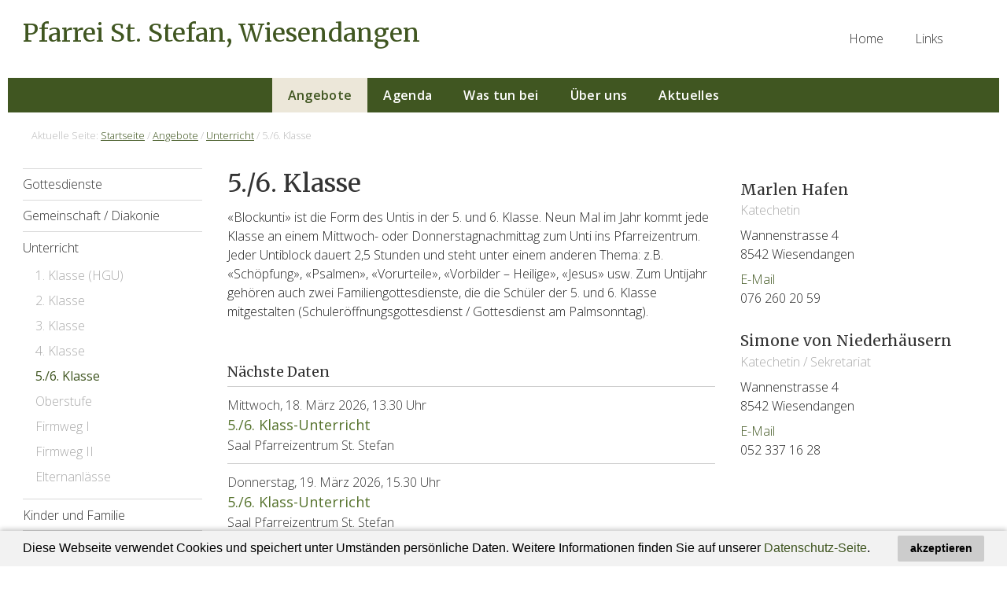

--- FILE ---
content_type: text/html; charset=UTF-8
request_url: https://www.martin-stefan.ch/stefan/angebote/unterricht/5-6-klasse/
body_size: 21814
content:
<!DOCTYPE html>
<html lang="de-CH">
<head >
<meta charset="UTF-8" />
<meta name="viewport" content="width=device-width, initial-scale=1" />
<title>5./6. Klasse</title>
<meta name='robots' content='max-image-preview:large' />
<link rel='dns-prefetch' href='//fonts.googleapis.com' />
<link rel='dns-prefetch' href='//maxcdn.bootstrapcdn.com' />
<link rel='dns-prefetch' href='//s.w.org' />
<link rel="alternate" type="application/rss+xml" title="Pfarrei St. Stefan, Wiesendangen &raquo; Feed" href="https://www.martin-stefan.ch/stefan/feed/" />
<link rel="alternate" type="application/rss+xml" title="Pfarrei St. Stefan, Wiesendangen &raquo; Kommentar-Feed" href="https://www.martin-stefan.ch/stefan/comments/feed/" />
<link rel="canonical" href="https://www.martin-stefan.ch/stefan/angebote/unterricht/5-6-klasse/" />
		<script type="text/javascript">
			window._wpemojiSettings = {"baseUrl":"https:\/\/s.w.org\/images\/core\/emoji\/13.1.0\/72x72\/","ext":".png","svgUrl":"https:\/\/s.w.org\/images\/core\/emoji\/13.1.0\/svg\/","svgExt":".svg","source":{"concatemoji":"https:\/\/www.martin-stefan.ch\/stefan\/wp-includes\/js\/wp-emoji-release.min.js?ver=5.8.2"}};
			!function(e,a,t){var n,r,o,i=a.createElement("canvas"),p=i.getContext&&i.getContext("2d");function s(e,t){var a=String.fromCharCode;p.clearRect(0,0,i.width,i.height),p.fillText(a.apply(this,e),0,0);e=i.toDataURL();return p.clearRect(0,0,i.width,i.height),p.fillText(a.apply(this,t),0,0),e===i.toDataURL()}function c(e){var t=a.createElement("script");t.src=e,t.defer=t.type="text/javascript",a.getElementsByTagName("head")[0].appendChild(t)}for(o=Array("flag","emoji"),t.supports={everything:!0,everythingExceptFlag:!0},r=0;r<o.length;r++)t.supports[o[r]]=function(e){if(!p||!p.fillText)return!1;switch(p.textBaseline="top",p.font="600 32px Arial",e){case"flag":return s([127987,65039,8205,9895,65039],[127987,65039,8203,9895,65039])?!1:!s([55356,56826,55356,56819],[55356,56826,8203,55356,56819])&&!s([55356,57332,56128,56423,56128,56418,56128,56421,56128,56430,56128,56423,56128,56447],[55356,57332,8203,56128,56423,8203,56128,56418,8203,56128,56421,8203,56128,56430,8203,56128,56423,8203,56128,56447]);case"emoji":return!s([10084,65039,8205,55357,56613],[10084,65039,8203,55357,56613])}return!1}(o[r]),t.supports.everything=t.supports.everything&&t.supports[o[r]],"flag"!==o[r]&&(t.supports.everythingExceptFlag=t.supports.everythingExceptFlag&&t.supports[o[r]]);t.supports.everythingExceptFlag=t.supports.everythingExceptFlag&&!t.supports.flag,t.DOMReady=!1,t.readyCallback=function(){t.DOMReady=!0},t.supports.everything||(n=function(){t.readyCallback()},a.addEventListener?(a.addEventListener("DOMContentLoaded",n,!1),e.addEventListener("load",n,!1)):(e.attachEvent("onload",n),a.attachEvent("onreadystatechange",function(){"complete"===a.readyState&&t.readyCallback()})),(n=t.source||{}).concatemoji?c(n.concatemoji):n.wpemoji&&n.twemoji&&(c(n.twemoji),c(n.wpemoji)))}(window,document,window._wpemojiSettings);
		</script>
		<style type="text/css">
img.wp-smiley,
img.emoji {
	display: inline !important;
	border: none !important;
	box-shadow: none !important;
	height: 1em !important;
	width: 1em !important;
	margin: 0 .07em !important;
	vertical-align: -0.1em !important;
	background: none !important;
	padding: 0 !important;
}
</style>
	<link rel='stylesheet' id='verowasites-reformierte-css'  href='https://www.martin-stefan.ch/stefan/wp-content/themes/st-stefan/style.css?ver=2.1.2' type='text/css' media='all' />
<link rel='stylesheet' id='wp-block-library-css'  href='https://www.martin-stefan.ch/stefan/wp-includes/css/dist/block-library/style.min.css?ver=5.8.2' type='text/css' media='all' />
<link rel='stylesheet' id='dedo-css-css'  href='https://www.martin-stefan.ch/stefan/wp-content/plugins/delightful-downloads/assets/css/delightful-downloads.min.css?ver=1.6.6' type='text/css' media='all' />
<link rel='stylesheet' id='verowa-styles-css'  href='https://www.martin-stefan.ch/stefan/wp-content/plugins/verowa-connect/style.css?ver=1.0' type='text/css' media='all' />
<link rel='stylesheet' id='verowa-datepicker-style-css'  href='https://www.martin-stefan.ch/stefan/wp-content/plugins/verowa-connect/js/jquery-ui.css?ver=1.11.4' type='text/css' media='all' />
<link rel='stylesheet' id='dashicons-css'  href='https://www.martin-stefan.ch/stefan/wp-includes/css/dashicons.min.css?ver=5.8.2' type='text/css' media='all' />
<link rel='stylesheet' id='google-fonts-2-css'  href='//fonts.googleapis.com/css?family=Open+Sans%3A300%2C400%2C400i%2C600%2C700&#038;ver=2.1.2' type='text/css' media='all' />
<link rel='stylesheet' id='google-fonts-3-css'  href='//fonts.googleapis.com/css?family=Merriweather%3A300%2C400%2C700&#038;ver=2.1.2' type='text/css' media='all' />
<link rel='stylesheet' id='style-min-css-css'  href='https://www.martin-stefan.ch/stefan/wp-content/themes/st-stefan/style/style.css?ver=5.8.2' type='text/css' media='all' />
<link rel='stylesheet' id='font-awesome-css'  href='//maxcdn.bootstrapcdn.com/font-awesome/4.7.0/css/font-awesome.min.css?ver=5.8.2' type='text/css' media='all' />
<script type='text/javascript' src='https://www.martin-stefan.ch/stefan/wp-includes/js/jquery/jquery.min.js?ver=3.6.0' id='jquery-core-js'></script>
<script type='text/javascript' src='https://www.martin-stefan.ch/stefan/wp-includes/js/jquery/jquery-migrate.min.js?ver=3.3.2' id='jquery-migrate-js'></script>
<script type='text/javascript' src='https://www.martin-stefan.ch/stefan/wp-content/themes/st-stefan/js/script.js?ver=5.8.2' id='extra-scripts-js'></script>
<link rel="https://api.w.org/" href="https://www.martin-stefan.ch/stefan/wp-json/" /><link rel="alternate" type="application/json" href="https://www.martin-stefan.ch/stefan/wp-json/wp/v2/pages/116" /><link rel="EditURI" type="application/rsd+xml" title="RSD" href="https://www.martin-stefan.ch/stefan/xmlrpc.php?rsd" />
<link rel="alternate" type="application/json+oembed" href="https://www.martin-stefan.ch/stefan/wp-json/oembed/1.0/embed?url=https%3A%2F%2Fwww.martin-stefan.ch%2Fstefan%2Fangebote%2Funterricht%2F5-6-klasse%2F" />
<link rel="alternate" type="text/xml+oembed" href="https://www.martin-stefan.ch/stefan/wp-json/oembed/1.0/embed?url=https%3A%2F%2Fwww.martin-stefan.ch%2Fstefan%2Fangebote%2Funterricht%2F5-6-klasse%2F&#038;format=xml" />
	<link rel="stylesheet" type="text/css" href="https://www.martin-stefan.ch/stefan/wp-content/plugins/pp-cookieconsent/cookieconsent/cookieconsent.min.css" />
	<script src="https://www.martin-stefan.ch/stefan/wp-content/plugins/pp-cookieconsent/cookieconsent/cookieconsent.min.js"></script>
	<script>
	window.addEventListener("load", function(){
	window.cookieconsent.initialise({
	  "palette": {
		"popup": {
		  "background": "#fff"
		},
		"button": {
		  "background": "#ccc"
		}
	  },
	  "content": {
		"message": "Diese Webseite verwendet Cookies und speichert unter Umständen persönliche Daten. Weitere Informationen finden Sie auf unserer <a href='https://www.martin-stefan.ch/stefan/datenschutz'>Datenschutz-Seite</a>.", 
		"dismiss": "akzeptieren", 
		"link": "",
		"href": "" 
	  }
	})});
	</script>		
		<style>
			.cc-window {
				line-height: 1;
			}
			
			.cc-window.cc-banner {
				padding: 0.4em 1.8em;
			}			
		
			.cc-btn {
				border-radius: 2px;
				line-height: 1.2;
			}
			
			.cc-banner .cc-btn:last-child {
				min-width: 110px;
			}
			
		</style>

<!-- Analytics by WP-Statistics v13.1.1 - https://wp-statistics.com/ -->
<style type="text/css">.bigimage { background: url(https://www.martin-stefan.ch/stefan/wp-content/uploads/sites/3/2018/03/st-stefan-wiesendangen-header.jpg) no-repeat !important; }</style>
<link rel="stylesheet" href="https://use.fontawesome.com/releases/v5.3.1/css/all.css" integrity="sha384-mzrmE5qonljUremFsqc01SB46JvROS7bZs3IO2EmfFsd15uHvIt+Y8vEf7N7fWAU" crossorigin="anonymous"><link rel="icon" href="https://www.martin-stefan.ch/stefan/wp-content/uploads/sites/3/2018/03/cropped-website-icon-S-32x32.gif" sizes="32x32" />
<link rel="icon" href="https://www.martin-stefan.ch/stefan/wp-content/uploads/sites/3/2018/03/cropped-website-icon-S-192x192.gif" sizes="192x192" />
<link rel="apple-touch-icon" href="https://www.martin-stefan.ch/stefan/wp-content/uploads/sites/3/2018/03/cropped-website-icon-S-180x180.gif" />
<meta name="msapplication-TileImage" content="https://www.martin-stefan.ch/stefan/wp-content/uploads/sites/3/2018/03/cropped-website-icon-S-270x270.gif" />
<style>#responsive-menu-pro-mask {
  position: fixed;
  z-index: 99997;
  top: 0;
  left: 0;
  overflow: hidden;
  width: 0;
  height: 0;
  background-color: rgba(0, 0, 0, 0); }
  .responsive-menu-pro-open #responsive-menu-pro-mask {
    width: 100%;
    height: 100%; }

button#responsive-menu-pro-button, #responsive-menu-pro-container {
  display: none;
  -webkit-text-size-adjust: 100%; }

#responsive-menu-pro-header {
  width: 100%;
  padding: 0 5%;
  box-sizing: border-box;
  top: 0;
  right: 0;
  left: 0;
  display: none;
  z-index: 99998; }
  #responsive-menu-pro-header .responsive-menu-pro-header-box {
    display: inline-block; }
    #responsive-menu-pro-header .responsive-menu-pro-header-box, #responsive-menu-pro-header .responsive-menu-pro-header-box img {
      vertical-align: middle;
      max-width: 100%; }
  #responsive-menu-pro-header button#responsive-menu-pro-button {
    position: relative;
    margin: 0;
    left: auto;
    right: auto;
    bottom: auto; }
  #responsive-menu-pro-header .responsive-menu-pro-header-box {
    margin-right: 2%; }

#responsive-menu-pro-container {
  z-index: 99998; }

@media screen and (max-width: 900px) {
  #responsive-menu-pro-container {
    display: block; }

  #responsive-menu-pro-container {
    position: fixed;
    top: 0;
    /* Fix for scroll bars appearing when not needed */
    bottom: 0;
    padding-bottom: 5px;
    margin-bottom: -5px;
    outline: 1px solid transparent;
    overflow-y: auto;
    overflow-x: hidden; }
    #responsive-menu-pro-container .responsive-menu-pro-search-box {
      width: 100%;
      padding: 0 2%;
      border-radius: 2px;
      height: 50px;
      -webkit-appearance: none; }
    #responsive-menu-pro-container.push-left, #responsive-menu-pro-container.slide-left {
      transform: translateX(-100%);
      -ms-transform: translateX(-100%);
      -webkit-transform: translateX(-100%);
      -moz-transform: translateX(-100%); }
      .responsive-menu-pro-open #responsive-menu-pro-container.push-left, .responsive-menu-pro-open #responsive-menu-pro-container.slide-left {
        transform: translateX(0);
        -ms-transform: translateX(0);
        -webkit-transform: translateX(0);
        -moz-transform: translateX(0); }
    #responsive-menu-pro-container.push-top, #responsive-menu-pro-container.slide-top {
      transform: translateY(-100%);
      -ms-transform: translateY(-100%);
      -webkit-transform: translateY(-100%);
      -moz-transform: translateY(-100%); }
      .responsive-menu-pro-open #responsive-menu-pro-container.push-top, .responsive-menu-pro-open #responsive-menu-pro-container.slide-top {
        transform: translateY(0);
        -ms-transform: translateY(0);
        -webkit-transform: translateY(0);
        -moz-transform: translateY(0); }
    #responsive-menu-pro-container.push-right, #responsive-menu-pro-container.slide-right {
      transform: translateX(100%);
      -ms-transform: translateX(100%);
      -webkit-transform: translateX(100%);
      -moz-transform: translateX(100%); }
      .responsive-menu-pro-open #responsive-menu-pro-container.push-right, .responsive-menu-pro-open #responsive-menu-pro-container.slide-right {
        transform: translateX(0);
        -ms-transform: translateX(0);
        -webkit-transform: translateX(0);
        -moz-transform: translateX(0); }
    #responsive-menu-pro-container.push-bottom, #responsive-menu-pro-container.slide-bottom {
      transform: translateY(100%);
      -ms-transform: translateY(100%);
      -webkit-transform: translateY(100%);
      -moz-transform: translateY(100%); }
      .responsive-menu-pro-open #responsive-menu-pro-container.push-bottom, .responsive-menu-pro-open #responsive-menu-pro-container.slide-bottom {
        transform: translateY(0);
        -ms-transform: translateY(0);
        -webkit-transform: translateY(0);
        -moz-transform: translateY(0); }
    #responsive-menu-pro-container, #responsive-menu-pro-container:before, #responsive-menu-pro-container:after, #responsive-menu-pro-container *, #responsive-menu-pro-container *:before, #responsive-menu-pro-container *:after {
      box-sizing: border-box;
      margin: 0;
      padding: 0; }
    #responsive-menu-pro-container #responsive-menu-pro-search-box, #responsive-menu-pro-container #responsive-menu-pro-additional-content, #responsive-menu-pro-container #responsive-menu-pro-title {
      padding: 25px 5%; }
    #responsive-menu-pro-container #responsive-menu-pro, #responsive-menu-pro-container #responsive-menu-pro ul {
      width: 100%; }
      #responsive-menu-pro-container #responsive-menu-pro ul.responsive-menu-pro-submenu {
        display: none; }
        #responsive-menu-pro-container #responsive-menu-pro ul.responsive-menu-pro-submenu.responsive-menu-pro-submenu-open {
          display: block; }
      #responsive-menu-pro-container #responsive-menu-pro ul.responsive-menu-pro-submenu-depth-1 a.responsive-menu-pro-item-link {
        padding-left: 10%; }
      #responsive-menu-pro-container #responsive-menu-pro ul.responsive-menu-pro-submenu-depth-2 a.responsive-menu-pro-item-link {
        padding-left: 15%; }
      #responsive-menu-pro-container #responsive-menu-pro ul.responsive-menu-pro-submenu-depth-3 a.responsive-menu-pro-item-link {
        padding-left: 20%; }
      #responsive-menu-pro-container #responsive-menu-pro ul.responsive-menu-pro-submenu-depth-4 a.responsive-menu-pro-item-link {
        padding-left: 25%; }
      #responsive-menu-pro-container #responsive-menu-pro ul.responsive-menu-pro-submenu-depth-5 a.responsive-menu-pro-item-link {
        padding-left: 30%; }
      #responsive-menu-pro-container #responsive-menu-pro ul.responsive-menu-pro-submenu-depth-6 a.responsive-menu-pro-item-link {
        padding-left: 35%; }
    #responsive-menu-pro-container li.responsive-menu-pro-item {
      width: 100%;
      list-style: none; }
      #responsive-menu-pro-container li.responsive-menu-pro-item a {
        width: 100%;
        display: block;
        text-decoration: none;
        padding: 0 5%;
        position: relative; }
        #responsive-menu-pro-container li.responsive-menu-pro-item a .fa {
          margin-right: 15px; }
        #responsive-menu-pro-container li.responsive-menu-pro-item a .responsive-menu-pro-subarrow {
          position: absolute;
          top: 0;
          bottom: 0;
          text-align: center;
          overflow: hidden; }
          #responsive-menu-pro-container li.responsive-menu-pro-item a .responsive-menu-pro-subarrow .fa {
            margin-right: 0; }

  button#responsive-menu-pro-button .responsive-menu-pro-button-icon-inactive {
    display: none; }

  button#responsive-menu-pro-button {
    z-index: 99999;
    display: none;
    overflow: hidden; }
    button#responsive-menu-pro-button img {
      max-width: 100%; }

  .responsive-menu-pro-label {
    display: inline-block;
    font-weight: 600;
    margin: 0 5px;
    vertical-align: middle; }

  .responsive-menu-pro-accessible {
    display: inline-block; }

  .responsive-menu-pro-accessible .responsive-menu-pro-box {
    display: inline-block;
    vertical-align: middle; }

  .responsive-menu-pro-label.responsive-menu-pro-label-top, .responsive-menu-pro-label.responsive-menu-pro-label-bottom {
    display: block;
    margin: 0 auto; } }
@media screen and (max-width: 900px) {
  /*!
 * Hamburgers
 * @description Tasty CSS-animated hamburgers
 * @author Jonathan Suh @jonsuh
 * @site https://jonsuh.com/hamburgers
 * @link https://github.com/jonsuh/hamburgers
 */
  /*
   * 3DX
   */
  /*
   * 3DX Reverse
   */
  /*
   * 3DY
   */
  /*
   * 3DY Reverse
   */
  /*
   * Arrow
   */
  /*
   * Arrow Right
   */
  /*
   * Arrow Alt
   */
  /*
   * Arrow Alt Right
   */
  /*
   * Boring
   */
  /*
   * Collapse
   */
  /*
   * Collapse Reverse
   */
  /*
   * Elastic
   */
  /*
   * Elastic Reverse
   */
  /*
   * Emphatic
   */
  /*
   * Emphatic Reverse
   */
  /*
   * Slider
   */
  /*
   * Slider Reverse
   */
  /*
   * Spring
   */
  /*
   * Spring Reverse
   */
  /*
   * Stand
   */
  /*
   * Stand Reverse
   */
  /*
   * Spin
   */
  /*
   * Spin Reverse
   */
  /*
   * Squeeze
   */
  /*
   * Vortex
   */
  /*
   * Vortex Reverse
   */
    button#responsive-menu-pro-button {
      padding: 0 0;
      display: inline-block;
      cursor: pointer;
      transition-property: opacity, filter;
      transition-duration: 0.15s;
      transition-timing-function: linear;
      font: inherit;
      color: inherit;
      text-transform: none;
      background-color: transparent;
      border: 0;
      margin: 0;
      overflow: visible; }
      button#responsive-menu-pro-button:hover {
        opacity: 1; }
    .responsive-menu-pro-box {
      width: 30px;
      height: 19px;
      display: inline-block;
      position: relative; }
    .responsive-menu-pro-inner {
      display: block;
      top: 50%;
      margin-top: -1.5px; }
      .responsive-menu-pro-inner, .responsive-menu-pro-inner::before, .responsive-menu-pro-inner::after {
        width: 30px;
        height: 3px;
        background-color: #fff;
        border-radius: 4px;
        position: absolute;
        transition-property: transform;
        transition-duration: 0.15s;
        transition-timing-function: ease; }
      .responsive-menu-pro-inner::before, .responsive-menu-pro-inner::after {
        content: "";
        display: block; }
      .responsive-menu-pro-inner::before {
        top: -8px; }
      .responsive-menu-pro-inner::after {
        bottom: -8px; }
    .responsive-menu-pro-3dx .responsive-menu-pro-box {
      perspective: 60px; }
      .responsive-menu-pro-3dx .responsive-menu-pro-inner {
        transition: transform 0.2s cubic-bezier(0.645, 0.045, 0.355, 1), background-color 0s 0.1s cubic-bezier(0.645, 0.045, 0.355, 1); }
        .responsive-menu-pro-3dx .responsive-menu-pro-inner::before, .responsive-menu-pro-3dx .responsive-menu-pro-inner::after {
          transition: transform 0s 0.1s cubic-bezier(0.645, 0.045, 0.355, 1); }
      .responsive-menu-pro-3dx.is-active .responsive-menu-pro-inner {
        background-color: transparent;
        transform: rotateY(180deg); }
        .responsive-menu-pro-3dx.is-active .responsive-menu-pro-inner::before {
          transform: translate3d(0, 8px, 0) rotate(45deg); }
        .responsive-menu-pro-3dx.is-active .responsive-menu-pro-inner::after {
          transform: translate3d(0, -8px, 0) rotate(-45deg); }
    .responsive-menu-pro-3dx-r .responsive-menu-pro-box {
      perspective: 60px; }
      .responsive-menu-pro-3dx-r .responsive-menu-pro-inner {
        transition: transform 0.2s cubic-bezier(0.645, 0.045, 0.355, 1), background-color 0s 0.1s cubic-bezier(0.645, 0.045, 0.355, 1); }
        .responsive-menu-pro-3dx-r .responsive-menu-pro-inner::before, .responsive-menu-pro-3dx-r .responsive-menu-pro-inner::after {
          transition: transform 0s 0.1s cubic-bezier(0.645, 0.045, 0.355, 1); }
      .responsive-menu-pro-3dx-r.is-active .responsive-menu-pro-inner {
        background-color: transparent;
        transform: rotateY(-180deg); }
        .responsive-menu-pro-3dx-r.is-active .responsive-menu-pro-inner::before {
          transform: translate3d(0, 8px, 0) rotate(45deg); }
        .responsive-menu-pro-3dx-r.is-active .responsive-menu-pro-inner::after {
          transform: translate3d(0, -8px, 0) rotate(-45deg); }
    .responsive-menu-pro-3dy .responsive-menu-pro-box {
      perspective: 60px; }
      .responsive-menu-pro-3dy .responsive-menu-pro-inner {
        transition: transform 0.2s cubic-bezier(0.645, 0.045, 0.355, 1), background-color 0s 0.1s cubic-bezier(0.645, 0.045, 0.355, 1); }
        .responsive-menu-pro-3dy .responsive-menu-pro-inner::before, .responsive-menu-pro-3dy .responsive-menu-pro-inner::after {
          transition: transform 0s 0.1s cubic-bezier(0.645, 0.045, 0.355, 1); }
      .responsive-menu-pro-3dy.is-active .responsive-menu-pro-inner {
        background-color: transparent;
        transform: rotateX(-180deg); }
        .responsive-menu-pro-3dy.is-active .responsive-menu-pro-inner::before {
          transform: translate3d(0, 8px, 0) rotate(45deg); }
        .responsive-menu-pro-3dy.is-active .responsive-menu-pro-inner::after {
          transform: translate3d(0, -8px, 0) rotate(-45deg); }
    .responsive-menu-pro-3dy-r .responsive-menu-pro-box {
      perspective: 60px; }
      .responsive-menu-pro-3dy-r .responsive-menu-pro-inner {
        transition: transform 0.2s cubic-bezier(0.645, 0.045, 0.355, 1), background-color 0s 0.1s cubic-bezier(0.645, 0.045, 0.355, 1); }
        .responsive-menu-pro-3dy-r .responsive-menu-pro-inner::before, .responsive-menu-pro-3dy-r .responsive-menu-pro-inner::after {
          transition: transform 0s 0.1s cubic-bezier(0.645, 0.045, 0.355, 1); }
      .responsive-menu-pro-3dy-r.is-active .responsive-menu-pro-inner {
        background-color: transparent;
        transform: rotateX(180deg); }
        .responsive-menu-pro-3dy-r.is-active .responsive-menu-pro-inner::before {
          transform: translate3d(0, 8px, 0) rotate(45deg); }
        .responsive-menu-pro-3dy-r.is-active .responsive-menu-pro-inner::after {
          transform: translate3d(0, -8px, 0) rotate(-45deg); }
    .responsive-menu-pro-arrow.is-active .responsive-menu-pro-inner::before {
      transform: translate3d(-6px, 0, 0) rotate(-45deg) scale(0.7, 1); }
      .responsive-menu-pro-arrow.is-active .responsive-menu-pro-inner::after {
        transform: translate3d(-6px, 0, 0) rotate(45deg) scale(0.7, 1); }
    .responsive-menu-pro-arrow-r.is-active .responsive-menu-pro-inner::before {
      transform: translate3d(6px, 0, 0) rotate(45deg) scale(0.7, 1); }
      .responsive-menu-pro-arrow-r.is-active .responsive-menu-pro-inner::after {
        transform: translate3d(6px, 0, 0) rotate(-45deg) scale(0.7, 1); }
    .responsive-menu-pro-arrowalt .responsive-menu-pro-inner::before {
      transition: top 0.1s 0.15s ease, transform 0.15s cubic-bezier(0.165, 0.84, 0.44, 1); }
      .responsive-menu-pro-arrowalt .responsive-menu-pro-inner::after {
        transition: bottom 0.1s 0.15s ease, transform 0.15s cubic-bezier(0.165, 0.84, 0.44, 1); }
      .responsive-menu-pro-arrowalt.is-active .responsive-menu-pro-inner::before {
        top: 0;
        transform: translate3d(-6px, -7.5px, 0) rotate(-45deg) scale(0.7, 1);
        transition: top 0.1s ease, transform 0.15s 0.1s cubic-bezier(0.895, 0.03, 0.685, 0.22); }
      .responsive-menu-pro-arrowalt.is-active .responsive-menu-pro-inner::after {
        bottom: 0;
        transform: translate3d(-6px, 7.5px, 0) rotate(45deg) scale(0.7, 1);
        transition: bottom 0.1s ease, transform 0.15s 0.1s cubic-bezier(0.895, 0.03, 0.685, 0.22); }
    .responsive-menu-pro-arrowalt-r .responsive-menu-pro-inner::before {
      transition: top 0.1s 0.15s ease, transform 0.15s cubic-bezier(0.165, 0.84, 0.44, 1); }
      .responsive-menu-pro-arrowalt-r .responsive-menu-pro-inner::after {
        transition: bottom 0.1s 0.15s ease, transform 0.15s cubic-bezier(0.165, 0.84, 0.44, 1); }
      .responsive-menu-pro-arrowalt-r.is-active .responsive-menu-pro-inner::before {
        top: 0;
        transform: translate3d(6px, -7.5px, 0) rotate(45deg) scale(0.7, 1);
        transition: top 0.1s ease, transform 0.15s 0.1s cubic-bezier(0.895, 0.03, 0.685, 0.22); }
      .responsive-menu-pro-arrowalt-r.is-active .responsive-menu-pro-inner::after {
        bottom: 0;
        transform: translate3d(6px, 7.5px, 0) rotate(-45deg) scale(0.7, 1);
        transition: bottom 0.1s ease, transform 0.15s 0.1s cubic-bezier(0.895, 0.03, 0.685, 0.22); }
    .responsive-menu-pro-boring .responsive-menu-pro-inner, .responsive-menu-pro-boring .responsive-menu-pro-inner::before, .responsive-menu-pro-boring .responsive-menu-pro-inner::after {
      transition-property: none; }
      .responsive-menu-pro-boring.is-active .responsive-menu-pro-inner {
        transform: rotate(45deg); }
      .responsive-menu-pro-boring.is-active .responsive-menu-pro-inner::before {
        top: 0;
        opacity: 0; }
      .responsive-menu-pro-boring.is-active .responsive-menu-pro-inner::after {
        bottom: 0;
        transform: rotate(-90deg); }
    .responsive-menu-pro-collapse .responsive-menu-pro-inner {
      top: auto;
      bottom: 0;
      transition-duration: 0.15s;
      transition-delay: 0.15s;
      transition-timing-function: cubic-bezier(0.55, 0.055, 0.675, 0.19); }
      .responsive-menu-pro-collapse .responsive-menu-pro-inner::after {
        top: -16px;
        transition: top 0.3s 0.3s cubic-bezier(0.33333, 0.66667, 0.66667, 1), opacity 0.1s linear; }
      .responsive-menu-pro-collapse .responsive-menu-pro-inner::before {
        transition: top 0.12s 0.3s cubic-bezier(0.33333, 0.66667, 0.66667, 1), transform 0.15s cubic-bezier(0.55, 0.055, 0.675, 0.19); }
      .responsive-menu-pro-collapse.is-active .responsive-menu-pro-inner {
        transform: translate3d(0, -8px, 0) rotate(-45deg);
        transition-delay: 0.32s;
        transition-timing-function: cubic-bezier(0.215, 0.61, 0.355, 1); }
      .responsive-menu-pro-collapse.is-active .responsive-menu-pro-inner::after {
        top: 0;
        opacity: 0;
        transition: top 0.3s cubic-bezier(0.33333, 0, 0.66667, 0.33333), opacity 0.1s 0.27s linear; }
      .responsive-menu-pro-collapse.is-active .responsive-menu-pro-inner::before {
        top: 0;
        transform: rotate(-90deg);
        transition: top 0.12s 0.18s cubic-bezier(0.33333, 0, 0.66667, 0.33333), transform 0.15s 0.42s cubic-bezier(0.215, 0.61, 0.355, 1); }
    .responsive-menu-pro-collapse-r .responsive-menu-pro-inner {
      top: auto;
      bottom: 0;
      transition-duration: 0.15s;
      transition-delay: 0.15s;
      transition-timing-function: cubic-bezier(0.55, 0.055, 0.675, 0.19); }
      .responsive-menu-pro-collapse-r .responsive-menu-pro-inner::after {
        top: -16px;
        transition: top 0.3s 0.3s cubic-bezier(0.33333, 0.66667, 0.66667, 1), opacity 0.1s linear; }
      .responsive-menu-pro-collapse-r .responsive-menu-pro-inner::before {
        transition: top 0.12s 0.3s cubic-bezier(0.33333, 0.66667, 0.66667, 1), transform 0.15s cubic-bezier(0.55, 0.055, 0.675, 0.19); }
      .responsive-menu-pro-collapse-r.is-active .responsive-menu-pro-inner {
        transform: translate3d(0, -8px, 0) rotate(45deg);
        transition-delay: 0.32s;
        transition-timing-function: cubic-bezier(0.215, 0.61, 0.355, 1); }
      .responsive-menu-pro-collapse-r.is-active .responsive-menu-pro-inner::after {
        top: 0;
        opacity: 0;
        transition: top 0.3s cubic-bezier(0.33333, 0, 0.66667, 0.33333), opacity 0.1s 0.27s linear; }
      .responsive-menu-pro-collapse-r.is-active .responsive-menu-pro-inner::before {
        top: 0;
        transform: rotate(90deg);
        transition: top 0.12s 0.18s cubic-bezier(0.33333, 0, 0.66667, 0.33333), transform 0.15s 0.42s cubic-bezier(0.215, 0.61, 0.355, 1); }
    .responsive-menu-pro-elastic .responsive-menu-pro-inner {
      top: 1.5px;
      transition-duration: 0.4s;
      transition-timing-function: cubic-bezier(0.68, -0.55, 0.265, 1.55); }
      .responsive-menu-pro-elastic .responsive-menu-pro-inner::before {
        top: 8px;
        transition: opacity 0.15s 0.4s ease; }
      .responsive-menu-pro-elastic .responsive-menu-pro-inner::after {
        top: 16px;
        transition: transform 0.4s cubic-bezier(0.68, -0.55, 0.265, 1.55); }
      .responsive-menu-pro-elastic.is-active .responsive-menu-pro-inner {
        transform: translate3d(0, 8px, 0) rotate(135deg);
        transition-delay: 0.1s; }
      .responsive-menu-pro-elastic.is-active .responsive-menu-pro-inner::before {
        transition-delay: 0s;
        opacity: 0; }
      .responsive-menu-pro-elastic.is-active .responsive-menu-pro-inner::after {
        transform: translate3d(0, -16px, 0) rotate(-270deg);
        transition-delay: 0.1s; }
    .responsive-menu-pro-elastic-r .responsive-menu-pro-inner {
      top: 1.5px;
      transition-duration: 0.4s;
      transition-timing-function: cubic-bezier(0.68, -0.55, 0.265, 1.55); }
      .responsive-menu-pro-elastic-r .responsive-menu-pro-inner::before {
        top: 8px;
        transition: opacity 0.15s 0.4s ease; }
      .responsive-menu-pro-elastic-r .responsive-menu-pro-inner::after {
        top: 16px;
        transition: transform 0.4s cubic-bezier(0.68, -0.55, 0.265, 1.55); }
      .responsive-menu-pro-elastic-r.is-active .responsive-menu-pro-inner {
        transform: translate3d(0, 8px, 0) rotate(-135deg);
        transition-delay: 0.1s; }
      .responsive-menu-pro-elastic-r.is-active .responsive-menu-pro-inner::before {
        transition-delay: 0s;
        opacity: 0; }
      .responsive-menu-pro-elastic-r.is-active .responsive-menu-pro-inner::after {
        transform: translate3d(0, -16px, 0) rotate(270deg);
        transition-delay: 0.1s; }
    .responsive-menu-pro-emphatic {
      overflow: hidden; }
      .responsive-menu-pro-emphatic .responsive-menu-pro-inner {
        transition: background-color 0.2s 0.25s ease-in; }
      .responsive-menu-pro-emphatic .responsive-menu-pro-inner::before {
        left: 0;
        transition: transform 0.2s cubic-bezier(0.6, 0.04, 0.98, 0.335), top 0.05s 0.2s linear, left 0.2s 0.25s ease-in; }
      .responsive-menu-pro-emphatic .responsive-menu-pro-inner::after {
        top: 8px;
        right: 0;
        transition: transform 0.2s cubic-bezier(0.6, 0.04, 0.98, 0.335), top 0.05s 0.2s linear, right 0.2s 0.25s ease-in; }
      .responsive-menu-pro-emphatic.is-active .responsive-menu-pro-inner {
        transition-delay: 0s;
        transition-timing-function: ease-out;
        background-color: transparent; }
      .responsive-menu-pro-emphatic.is-active .responsive-menu-pro-inner::before {
        left: -60px;
        top: -60px;
        transform: translate3d(60px, 60px, 0) rotate(45deg);
        transition: left 0.2s ease-out, top 0.05s 0.2s linear, transform 0.2s 0.25s cubic-bezier(0.075, 0.82, 0.165, 1); }
      .responsive-menu-pro-emphatic.is-active .responsive-menu-pro-inner::after {
        right: -60px;
        top: -60px;
        transform: translate3d(-60px, 60px, 0) rotate(-45deg);
        transition: right 0.2s ease-out, top 0.05s 0.2s linear, transform 0.2s 0.25s cubic-bezier(0.075, 0.82, 0.165, 1); }
    .responsive-menu-pro-emphatic-r {
      overflow: hidden; }
      .responsive-menu-pro-emphatic-r .responsive-menu-pro-inner {
        transition: background-color 0.2s 0.25s ease-in; }
      .responsive-menu-pro-emphatic-r .responsive-menu-pro-inner::before {
        left: 0;
        transition: transform 0.2s cubic-bezier(0.6, 0.04, 0.98, 0.335), top 0.05s 0.2s linear, left 0.2s 0.25s ease-in; }
      .responsive-menu-pro-emphatic-r .responsive-menu-pro-inner::after {
        top: 8px;
        right: 0;
        transition: transform 0.2s cubic-bezier(0.6, 0.04, 0.98, 0.335), top 0.05s 0.2s linear, right 0.2s 0.25s ease-in; }
      .responsive-menu-pro-emphatic-r.is-active .responsive-menu-pro-inner {
        transition-delay: 0s;
        transition-timing-function: ease-out;
        background-color: transparent; }
      .responsive-menu-pro-emphatic-r.is-active .responsive-menu-pro-inner::before {
        left: -60px;
        top: 60px;
        transform: translate3d(60px, -60px, 0) rotate(-45deg);
        transition: left 0.2s ease-out, top 0.05s 0.2s linear, transform 0.2s 0.25s cubic-bezier(0.075, 0.82, 0.165, 1); }
      .responsive-menu-pro-emphatic-r.is-active .responsive-menu-pro-inner::after {
        right: -60px;
        top: 60px;
        transform: translate3d(-60px, -60px, 0) rotate(45deg);
        transition: right 0.2s ease-out, top 0.05s 0.2s linear, transform 0.2s 0.25s cubic-bezier(0.075, 0.82, 0.165, 1); }
    .responsive-menu-pro-slider .responsive-menu-pro-inner {
      top: 1.5px; }
      .responsive-menu-pro-slider .responsive-menu-pro-inner::before {
        top: 8px;
        transition-property: transform, opacity;
        transition-timing-function: ease;
        transition-duration: 0.2s; }
      .responsive-menu-pro-slider .responsive-menu-pro-inner::after {
        top: 16px; }
      .responsive-menu-pro-slider.is-active .responsive-menu-pro-inner {
        transform: translate3d(0, 8px, 0) rotate(45deg); }
      .responsive-menu-pro-slider.is-active .responsive-menu-pro-inner::before {
        transform: rotate(-45deg) translate3d(-4.28571px, -5px, 0);
        opacity: 0; }
      .responsive-menu-pro-slider.is-active .responsive-menu-pro-inner::after {
        transform: translate3d(0, -16px, 0) rotate(-90deg); }
    .responsive-menu-pro-slider-r .responsive-menu-pro-inner {
      top: 1.5px; }
      .responsive-menu-pro-slider-r .responsive-menu-pro-inner::before {
        top: 8px;
        transition-property: transform, opacity;
        transition-timing-function: ease;
        transition-duration: 0.2s; }
      .responsive-menu-pro-slider-r .responsive-menu-pro-inner::after {
        top: 16px; }
      .responsive-menu-pro-slider-r.is-active .responsive-menu-pro-inner {
        transform: translate3d(0, 8px, 0) rotate(-45deg); }
      .responsive-menu-pro-slider-r.is-active .responsive-menu-pro-inner::before {
        transform: rotate(45deg) translate3d(4.28571px, -5px, 0);
        opacity: 0; }
      .responsive-menu-pro-slider-r.is-active .responsive-menu-pro-inner::after {
        transform: translate3d(0, -16px, 0) rotate(90deg); }
    .responsive-menu-pro-spring .responsive-menu-pro-inner {
      top: 1.5px;
      transition: background-color 0s 0.15s linear; }
      .responsive-menu-pro-spring .responsive-menu-pro-inner::before {
        top: 8px;
        transition: top 0.12s 0.3s cubic-bezier(0.33333, 0.66667, 0.66667, 1), transform 0.15s cubic-bezier(0.55, 0.055, 0.675, 0.19); }
      .responsive-menu-pro-spring .responsive-menu-pro-inner::after {
        top: 16px;
        transition: top 0.3s 0.3s cubic-bezier(0.33333, 0.66667, 0.66667, 1), transform 0.15s cubic-bezier(0.55, 0.055, 0.675, 0.19); }
      .responsive-menu-pro-spring.is-active .responsive-menu-pro-inner {
        transition-delay: 0.32s;
        background-color: transparent; }
      .responsive-menu-pro-spring.is-active .responsive-menu-pro-inner::before {
        top: 0;
        transition: top 0.12s 0.18s cubic-bezier(0.33333, 0, 0.66667, 0.33333), transform 0.15s 0.32s cubic-bezier(0.215, 0.61, 0.355, 1);
        transform: translate3d(0, 8px, 0) rotate(45deg); }
      .responsive-menu-pro-spring.is-active .responsive-menu-pro-inner::after {
        top: 0;
        transition: top 0.3s cubic-bezier(0.33333, 0, 0.66667, 0.33333), transform 0.15s 0.32s cubic-bezier(0.215, 0.61, 0.355, 1);
        transform: translate3d(0, 8px, 0) rotate(-45deg); }
    .responsive-menu-pro-spring-r .responsive-menu-pro-inner {
      top: auto;
      bottom: 0;
      transition-duration: 0.15s;
      transition-delay: 0s;
      transition-timing-function: cubic-bezier(0.55, 0.055, 0.675, 0.19); }
      .responsive-menu-pro-spring-r .responsive-menu-pro-inner::after {
        top: -16px;
        transition: top 0.3s 0.3s cubic-bezier(0.33333, 0.66667, 0.66667, 1), opacity 0s linear; }
      .responsive-menu-pro-spring-r .responsive-menu-pro-inner::before {
        transition: top 0.12s 0.3s cubic-bezier(0.33333, 0.66667, 0.66667, 1), transform 0.15s cubic-bezier(0.55, 0.055, 0.675, 0.19); }
      .responsive-menu-pro-spring-r.is-active .responsive-menu-pro-inner {
        transform: translate3d(0, -8px, 0) rotate(-45deg);
        transition-delay: 0.32s;
        transition-timing-function: cubic-bezier(0.215, 0.61, 0.355, 1); }
      .responsive-menu-pro-spring-r.is-active .responsive-menu-pro-inner::after {
        top: 0;
        opacity: 0;
        transition: top 0.3s cubic-bezier(0.33333, 0, 0.66667, 0.33333), opacity 0s 0.32s linear; }
      .responsive-menu-pro-spring-r.is-active .responsive-menu-pro-inner::before {
        top: 0;
        transform: rotate(90deg);
        transition: top 0.12s 0.18s cubic-bezier(0.33333, 0, 0.66667, 0.33333), transform 0.15s 0.32s cubic-bezier(0.215, 0.61, 0.355, 1); }
    .responsive-menu-pro-stand .responsive-menu-pro-inner {
      transition: transform 0.1s 0.22s cubic-bezier(0.55, 0.055, 0.675, 0.19), background-color 0s 0.1s linear; }
      .responsive-menu-pro-stand .responsive-menu-pro-inner::before {
        transition: top 0.1s 0.1s ease-in, transform 0.1s 0s cubic-bezier(0.55, 0.055, 0.675, 0.19); }
      .responsive-menu-pro-stand .responsive-menu-pro-inner::after {
        transition: bottom 0.1s 0.1s ease-in, transform 0.1s 0s cubic-bezier(0.55, 0.055, 0.675, 0.19); }
      .responsive-menu-pro-stand.is-active .responsive-menu-pro-inner {
        transform: rotate(90deg);
        background-color: transparent;
        transition: transform 0.1s 0s cubic-bezier(0.215, 0.61, 0.355, 1), background-color 0s 0.22s linear; }
      .responsive-menu-pro-stand.is-active .responsive-menu-pro-inner::before {
        top: 0;
        transform: rotate(-45deg);
        transition: top 0.1s 0.12s ease-out, transform 0.1s 0.22s cubic-bezier(0.215, 0.61, 0.355, 1); }
      .responsive-menu-pro-stand.is-active .responsive-menu-pro-inner::after {
        bottom: 0;
        transform: rotate(45deg);
        transition: bottom 0.1s 0.12s ease-out, transform 0.1s 0.22s cubic-bezier(0.215, 0.61, 0.355, 1); }
    .responsive-menu-pro-stand-r .responsive-menu-pro-inner {
      transition: transform 0.1s 0.22s cubic-bezier(0.55, 0.055, 0.675, 0.19), background-color 0s 0.1s linear; }
      .responsive-menu-pro-stand-r .responsive-menu-pro-inner::before {
        transition: top 0.1s 0.1s ease-in, transform 0.1s 0s cubic-bezier(0.55, 0.055, 0.675, 0.19); }
      .responsive-menu-pro-stand-r .responsive-menu-pro-inner::after {
        transition: bottom 0.1s 0.1s ease-in, transform 0.1s 0s cubic-bezier(0.55, 0.055, 0.675, 0.19); }
      .responsive-menu-pro-stand-r.is-active .responsive-menu-pro-inner {
        transform: rotate(-90deg);
        background-color: transparent;
        transition: transform 0.1s 0s cubic-bezier(0.215, 0.61, 0.355, 1), background-color 0s 0.22s linear; }
      .responsive-menu-pro-stand-r.is-active .responsive-menu-pro-inner::before {
        top: 0;
        transform: rotate(-45deg);
        transition: top 0.1s 0.12s ease-out, transform 0.1s 0.22s cubic-bezier(0.215, 0.61, 0.355, 1); }
      .responsive-menu-pro-stand-r.is-active .responsive-menu-pro-inner::after {
        bottom: 0;
        transform: rotate(45deg);
        transition: bottom 0.1s 0.12s ease-out, transform 0.1s 0.22s cubic-bezier(0.215, 0.61, 0.355, 1); }
    .responsive-menu-pro-spin .responsive-menu-pro-inner {
      transition-duration: 0.3s;
      transition-timing-function: cubic-bezier(0.55, 0.055, 0.675, 0.19); }
      .responsive-menu-pro-spin .responsive-menu-pro-inner::before {
        transition: top 0.1s 0.34s ease-in, opacity 0.1s ease-in; }
      .responsive-menu-pro-spin .responsive-menu-pro-inner::after {
        transition: bottom 0.1s 0.34s ease-in, transform 0.3s cubic-bezier(0.55, 0.055, 0.675, 0.19); }
      .responsive-menu-pro-spin.is-active .responsive-menu-pro-inner {
        transform: rotate(225deg);
        transition-delay: 0.14s;
        transition-timing-function: cubic-bezier(0.215, 0.61, 0.355, 1); }
      .responsive-menu-pro-spin.is-active .responsive-menu-pro-inner::before {
        top: 0;
        opacity: 0;
        transition: top 0.1s ease-out, opacity 0.1s 0.14s ease-out; }
      .responsive-menu-pro-spin.is-active .responsive-menu-pro-inner::after {
        bottom: 0;
        transform: rotate(-90deg);
        transition: bottom 0.1s ease-out, transform 0.3s 0.14s cubic-bezier(0.215, 0.61, 0.355, 1); }
    .responsive-menu-pro-spin-r .responsive-menu-pro-inner {
      transition-duration: 0.3s;
      transition-timing-function: cubic-bezier(0.55, 0.055, 0.675, 0.19); }
      .responsive-menu-pro-spin-r .responsive-menu-pro-inner::before {
        transition: top 0.1s 0.34s ease-in, opacity 0.1s ease-in; }
      .responsive-menu-pro-spin-r .responsive-menu-pro-inner::after {
        transition: bottom 0.1s 0.34s ease-in, transform 0.3s cubic-bezier(0.55, 0.055, 0.675, 0.19); }
      .responsive-menu-pro-spin-r.is-active .responsive-menu-pro-inner {
        transform: rotate(-225deg);
        transition-delay: 0.14s;
        transition-timing-function: cubic-bezier(0.215, 0.61, 0.355, 1); }
      .responsive-menu-pro-spin-r.is-active .responsive-menu-pro-inner::before {
        top: 0;
        opacity: 0;
        transition: top 0.1s ease-out, opacity 0.1s 0.14s ease-out; }
      .responsive-menu-pro-spin-r.is-active .responsive-menu-pro-inner::after {
        bottom: 0;
        transform: rotate(-90deg);
        transition: bottom 0.1s ease-out, transform 0.3s 0.14s cubic-bezier(0.215, 0.61, 0.355, 1); }
    .responsive-menu-pro-squeeze .responsive-menu-pro-inner {
      transition-duration: 0.1s;
      transition-timing-function: cubic-bezier(0.55, 0.055, 0.675, 0.19); }
      .responsive-menu-pro-squeeze .responsive-menu-pro-inner::before {
        transition: top 0.1s 0.14s ease, opacity 0.1s ease; }
      .responsive-menu-pro-squeeze .responsive-menu-pro-inner::after {
        transition: bottom 0.1s 0.14s ease, transform 0.1s cubic-bezier(0.55, 0.055, 0.675, 0.19); }
      .responsive-menu-pro-squeeze.is-active .responsive-menu-pro-inner {
        transform: rotate(45deg);
        transition-delay: 0.14s;
        transition-timing-function: cubic-bezier(0.215, 0.61, 0.355, 1); }
      .responsive-menu-pro-squeeze.is-active .responsive-menu-pro-inner::before {
        top: 0;
        opacity: 0;
        transition: top 0.1s ease, opacity 0.1s 0.14s ease; }
      .responsive-menu-pro-squeeze.is-active .responsive-menu-pro-inner::after {
        bottom: 0;
        transform: rotate(-90deg);
        transition: bottom 0.1s ease, transform 0.1s 0.14s cubic-bezier(0.215, 0.61, 0.355, 1); }
    .responsive-menu-pro-vortex .responsive-menu-pro-inner {
      transition-duration: 0.3s;
      transition-timing-function: cubic-bezier(0.19, 1, 0.22, 1); }
      .responsive-menu-pro-vortex .responsive-menu-pro-inner::before, .responsive-menu-pro-vortex .responsive-menu-pro-inner::after {
        transition-duration: 0s;
        transition-delay: 0.1s;
        transition-timing-function: linear; }
      .responsive-menu-pro-vortex .responsive-menu-pro-inner::before {
        transition-property: top, opacity; }
      .responsive-menu-pro-vortex .responsive-menu-pro-inner::after {
        transition-property: bottom, transform; }
      .responsive-menu-pro-vortex.is-active .responsive-menu-pro-inner {
        transform: rotate(765deg);
        transition-timing-function: cubic-bezier(0.19, 1, 0.22, 1); }
      .responsive-menu-pro-vortex.is-active .responsive-menu-pro-inner::before, .responsive-menu-pro-vortex.is-active .responsive-menu-pro-inner::after {
        transition-delay: 0s; }
      .responsive-menu-pro-vortex.is-active .responsive-menu-pro-inner::before {
        top: 0;
        opacity: 0; }
      .responsive-menu-pro-vortex.is-active .responsive-menu-pro-inner::after {
        bottom: 0;
        transform: rotate(90deg); }
    .responsive-menu-pro-vortex-r .responsive-menu-pro-inner {
      transition-duration: 0.3s;
      transition-timing-function: cubic-bezier(0.19, 1, 0.22, 1); }
      .responsive-menu-pro-vortex-r .responsive-menu-pro-inner::before, .responsive-menu-pro-vortex-r .responsive-menu-pro-inner::after {
        transition-duration: 0s;
        transition-delay: 0.1s;
        transition-timing-function: linear; }
      .responsive-menu-pro-vortex-r .responsive-menu-pro-inner::before {
        transition-property: top, opacity; }
      .responsive-menu-pro-vortex-r .responsive-menu-pro-inner::after {
        transition-property: bottom, transform; }
      .responsive-menu-pro-vortex-r.is-active .responsive-menu-pro-inner {
        transform: rotate(-765deg);
        transition-timing-function: cubic-bezier(0.19, 1, 0.22, 1); }
      .responsive-menu-pro-vortex-r.is-active .responsive-menu-pro-inner::before, .responsive-menu-pro-vortex-r.is-active .responsive-menu-pro-inner::after {
        transition-delay: 0s; }
      .responsive-menu-pro-vortex-r.is-active .responsive-menu-pro-inner::before {
        top: 0;
        opacity: 0; }
      .responsive-menu-pro-vortex-r.is-active .responsive-menu-pro-inner::after {
        bottom: 0;
        transform: rotate(-90deg); }
    button#responsive-menu-pro-button {
      width: 55px;
      height: 55px;
      background: #405621;
      position: fixed;
      top: 15px;
      right: 5%; }
      button#responsive-menu-pro-button:hover {
        background: #ece7d9; }
      button#responsive-menu-pro-button .responsive-menu-pro-box {
        color: #fff; }
    .responsive-menu-pro-label {
      color: #fff;
      font-size: 14px;
      line-height: 13px; }
    button#responsive-menu-pro-button {
      display: inline-block;
      transition: transform 0.5s, background-color 0.5s; } }
@media screen and (max-width: 900px) {
  .responsive-menu-pro-fade-top #responsive-menu-pro-container, .responsive-menu-pro-fade-left #responsive-menu-pro-container, .responsive-menu-pro-fade-right #responsive-menu-pro-container, .responsive-menu-pro-fade-bottom #responsive-menu-pro-container {
    display: none; }
    #responsive-menu-pro-mask {
      transition: background-color 0.5s, width 0s 0.5s, height 0s 0.5s; }
      .responsive-menu-pro-open #responsive-menu-pro-mask {
        background-color: rgba(0, 0, 0, 0.7);
        transition: background-color 0.5s; }
    #responsive-menu-pro-container {
      width: 80%;
      left: 0;
      background: #ece7d9;
      transition: transform 0.5s;
      text-align: left; }
      #responsive-menu-pro-container #responsive-menu-pro-wrapper {
        background: #ece7d9; }
      #responsive-menu-pro-container #responsive-menu-pro-additional-content {
        color: #fff; }
      #responsive-menu-pro-container .responsive-menu-pro-search-box {
        background: #fff;
        border: 2px solid #dadada;
        color: #333; }
        #responsive-menu-pro-container .responsive-menu-pro-search-box:-ms-input-placeholder {
          color: #c7c7cd; }
        #responsive-menu-pro-container .responsive-menu-pro-search-box:-webkit-input-placeholder {
          color: #c7c7cd; }
        #responsive-menu-pro-container .responsive-menu-pro-search-box:-moz-placeholder {
          color: #c7c7cd;
          opacity: 1; }
        #responsive-menu-pro-container .responsive-menu-pro-search-box::-moz-placeholder {
          color: #c7c7cd;
          opacity: 1; }
      #responsive-menu-pro-container .responsive-menu-pro-item-link, #responsive-menu-pro-container #responsive-menu-pro-title, #responsive-menu-pro-container .responsive-menu-pro-subarrow {
        transition: background-color 0.5s, border-color 0.5s, color 0.5s; }
      #responsive-menu-pro-container #responsive-menu-pro-title {
        background-color: #212121;
        color: #fff;
        font-size: 13px; }
        #responsive-menu-pro-container #responsive-menu-pro-title a {
          color: #fff;
          font-size: 13px;
          text-decoration: none; }
          #responsive-menu-pro-container #responsive-menu-pro-title a:hover {
            color: #fff; }
        #responsive-menu-pro-container #responsive-menu-pro-title:hover {
          background-color: #212121;
          color: #fff; }
          #responsive-menu-pro-container #responsive-menu-pro-title:hover a {
            color: #fff; }
        #responsive-menu-pro-container #responsive-menu-pro-title #responsive-menu-pro-title-image {
          display: inline-block;
          vertical-align: middle;
          margin-right: 15px; }
      #responsive-menu-pro-container #responsive-menu-pro > li {
        display: none;
        margin-left: -150px; }
        #responsive-menu-pro-container #responsive-menu-pro > li.responsive-menu-pro-item:first-child > a {
          border-top: 1px solid #212121; }
        #responsive-menu-pro-container #responsive-menu-pro li.responsive-menu-pro-item .responsive-menu-pro-item-link {
          font-size: 13px; }
          #responsive-menu-pro-container #responsive-menu-pro li.responsive-menu-pro-item a {
            line-height: 40px;
            border-bottom: 1px solid #212121;
            color: #fff;
            background-color: #405621; }
            #responsive-menu-pro-container #responsive-menu-pro li.responsive-menu-pro-item a:hover {
              color: #fff;
              background-color: rgba(64, 86, 33, 0.5);
              border-color: #212121; }
              #responsive-menu-pro-container #responsive-menu-pro li.responsive-menu-pro-item a:hover .responsive-menu-pro-subarrow {
                color: #405621;
                border-color: #3f3f3f;
                background-color: #ece7d9; }
            #responsive-menu-pro-container #responsive-menu-pro li.responsive-menu-pro-item a .responsive-menu-pro-subarrow {
              right: 0;
              height: 40px;
              line-height: 40px;
              width: 40px;
              color: #405621;
              border-left: 1px solid #212121;
              background-color: rgba(255, 255, 255, 0.4); }
              #responsive-menu-pro-container #responsive-menu-pro li.responsive-menu-pro-item a .responsive-menu-pro-subarrow.responsive-menu-pro-subarrow-active {
                color: #405621;
                border-color: #212121;
                background-color: #ece7d9; }
                #responsive-menu-pro-container #responsive-menu-pro li.responsive-menu-pro-item a .responsive-menu-pro-subarrow.responsive-menu-pro-subarrow-active:hover {
                  color: #405621;
                  border-color: #3f3f3f;
                  background-color: #fff; }
              #responsive-menu-pro-container #responsive-menu-pro li.responsive-menu-pro-item a .responsive-menu-pro-subarrow:hover {
                color: #405621;
                border-color: #3f3f3f;
                background-color: #ece7d9; }
          #responsive-menu-pro-container #responsive-menu-pro li.responsive-menu-pro-item.responsive-menu-pro-current-item > .responsive-menu-pro-item-link {
            background-color: #ece7d9;
            color: #405621;
            border-color: #212121; }
            #responsive-menu-pro-container #responsive-menu-pro li.responsive-menu-pro-item.responsive-menu-pro-current-item > .responsive-menu-pro-item-link:hover {
              background-color: rgba(255, 255, 255, 0.8);
              color: #2d3d17;
              border-color: #3f3f3f; } }

      .responsive-menu-pro-open #responsive-menu-pro-noscroll-wrapper {
        -webkit-overflow-scrolling: auto;
      }
      #responsive-menu-pro-noscroll-wrapper {
        -webkit-overflow-scrolling: touch;
      } </style><script>
    jQuery(document).ready(function($) {

      var ResponsiveMenuPro = {
        trigger: '#responsive-menu-pro-button',
        animationSpeed: 500,
        breakpoint: 900,
        pushButton: 'off',
        animationType: 'slide',
        animationSide: 'left',
        pageWrapper: '',
        disableScrolling: 'off',
        isOpen: false,
        triggerTypes: 'click',
        activeClass: 'is-active',
        container: '#responsive-menu-pro-container',
        openClass: 'responsive-menu-pro-open',
        accordion: 'on',
        activeArrow: '▲',
        inactiveArrow: '▼',
        wrapper: '#responsive-menu-pro-wrapper',
        closeOnBodyClick: 'off',
        closeOnLinkClick: 'off',
        itemTriggerSubMenu: 'off',
        linkElement: '.responsive-menu-pro-item-link',
        fadeLinksIn: 'on',
        isSingleMenu: 'off',
        useSlideEffects: 'off',
        originalHeight: '',
        openMenu: function() {
          $(this.trigger).addClass(this.activeClass);
          $('html').addClass(this.openClass);
          $('.responsive-menu-pro-button-icon-active').hide();
          $('.responsive-menu-pro-button-icon-inactive').show();

          if(this.isSingleMenu == 'on'){
            $(this.container).removeClass('responsive-menu-pro-no-transition');
          }
          if(this.animationType != 'fade') {
            this.setWrapperTranslate();
          } else {
            this.fadeMenuIn();
          }
          if(this.fadeLinksIn == 'on') {
            $("#responsive-menu-pro > li").each(function(index) {
              $(this).show();
              $(this).animate({opacity: 0}, 0);
              $(this).delay(100*index).animate({
                  'margin-left': "0",
                  'opacity': 1
              }, 500);
            });
          }
          if(this.useSlideEffects == 'on') {
            var self = this;
            $('#responsive-menu-pro').promise().done(function(){
              self.originalHeight = $('#responsive-menu-pro').height();
              $('#responsive-menu-pro').css({'height': self.originalHeight});
            });
          }
          this.isOpen = true;
        },
        closeMenu: function() {
          $(this.trigger).removeClass(this.activeClass);
          $('html').removeClass(this.openClass);
          $('.responsive-menu-pro-button-icon-inactive').hide();
          $('.responsive-menu-pro-button-icon-active').show();
          if(this.animationType != 'fade') {
            this.clearWrapperTranslate();
          } else {
            this.fadeMenuOut();
          }
          $("#responsive-menu-pro > li").removeAttr('style');
          this.isOpen = false;
        },
        triggerMenu: function() {
          this.isOpen ? this.closeMenu() : this.openMenu();
        },
        backUpSlide: function(backButton) {
          translate_to = parseInt($('#responsive-menu-pro')[0].style.transform.replace(/^\D+/g, '')) - 100;
          $('#responsive-menu-pro').css({'transform': 'translateX(-' + translate_to + '%)'});
          var previous_submenu_height = $(backButton).parent('ul').parent('li').parent('.responsive-menu-pro-submenu').height();
          if(!previous_submenu_height) {
            $('#responsive-menu-pro').css({'height': this.originalHeight});
          } else {
            $('#responsive-menu-pro').css({'height': previous_submenu_height + 'px'});
          }
        },
        triggerSubArrow: function(subarrow) {
          var sub_menu = $(subarrow).parent().next('.responsive-menu-pro-submenu');
          var self = this;

          if(this.useSlideEffects == 'on') {
            $('.responsive-menu-pro-subarrow-active').removeClass('responsive-menu-pro-subarrow-active');
            sub_menu.addClass('responsive-menu-pro-subarrow-active');
            sub_menu.parentsUntil('#responsive-menu-pro').addClass('responsive-menu-pro-subarrow-active');
            current_depth = $(subarrow).parent().parent().parent().data('depth');
            current_depth = typeof current_depth == 'undefined' ? 1 : current_depth;
            translation_amount = current_depth * 100;
            $('#responsive-menu-pro').css({'transform': 'translateX(-' + translation_amount + '%)'});
            $('#responsive-menu-pro').css({'height': sub_menu.height() + 'px'});
          } else {
            if(this.accordion == 'on') {
              /* Get Top Most Parent and the siblings */
              var top_siblings = sub_menu.parents('.responsive-menu-pro-item-has-children').last().siblings('.responsive-menu-pro-item-has-children');
              var first_siblings = sub_menu.parents('.responsive-menu-pro-item-has-children').first().siblings('.responsive-menu-pro-item-has-children');
              /* Close up just the top level parents to key the rest as it was */
              top_siblings.children('.responsive-menu-pro-submenu').slideUp(200, 'linear').removeClass('responsive-menu-pro-submenu-open');
              /* Set each parent arrow to inactive */
              top_siblings.each(function() {
                $(this).find('.responsive-menu-pro-subarrow').first().html(self.inactiveArrow);
                $(this).find('.responsive-menu-pro-subarrow').first().removeClass('responsive-menu-pro-subarrow-active');
              });
              /* Now Repeat for the current item siblings */
              first_siblings.children('.responsive-menu-pro-submenu').slideUp(200, 'linear').removeClass('responsive-menu-pro-submenu-open');
              first_siblings.each(function() {
                $(this).find('.responsive-menu-pro-subarrow').first().html(self.inactiveArrow);
                $(this).find('.responsive-menu-pro-subarrow').first().removeClass('responsive-menu-pro-subarrow-active');
              });
            }
            if(sub_menu.hasClass('responsive-menu-pro-submenu-open')) {
              sub_menu.slideUp(200, 'linear',function() {
                $(this).css('display', '');
              }).removeClass('responsive-menu-pro-submenu-open');
              $(subarrow).html(this.inactiveArrow);
              $(subarrow).removeClass('responsive-menu-pro-subarrow-active');
            } else {
              sub_menu.slideDown(200, 'linear').addClass('responsive-menu-pro-submenu-open');
              $(subarrow).html(this.activeArrow);
              $(subarrow).addClass('responsive-menu-pro-subarrow-active');
            }
          }
        },
        menuHeight: function() {
          return $(this.container).height();
        },
        menuWidth: function() {
          return $(this.container).width();
        },
        wrapperHeight: function() {
          return $(this.wrapper).height();
        },
        setWrapperTranslate: function() {
          switch(this.animationSide) {
            case 'left':
              translate = 'translateX(' + this.menuWidth() + 'px)'; break;
            case 'right':
              translate = 'translateX(-' + this.menuWidth() + 'px)'; break;
            case 'top':
              translate = 'translateY(' + this.wrapperHeight() + 'px)'; break;
            case 'bottom':
              translate = 'translateY(-' + this.menuHeight() + 'px)'; break;
            }
            if(this.animationType == 'push') {
              $(this.pageWrapper).css({'transform':translate});
              $('html, body').css('overflow-x', 'hidden');
            }
            if(this.pushButton == 'on') {
              $('#responsive-menu-pro-button').css({'transform':translate});
            }
        },
        clearWrapperTranslate: function() {
          var self = this;
          if(this.animationType == 'push') {
            $(this.pageWrapper).css({'transform':''});
            setTimeout(function() {
              $('html, body').css('overflow-x', '');
            }, self.animationSpeed);
          }
          if(this.pushButton == 'on') {
            $('#responsive-menu-pro-button').css({'transform':''});
          }
        },
        fadeMenuIn: function() {
          $(this.container).fadeIn(this.animationSpeed);
        },
        fadeMenuOut: function() {
          $(this.container).fadeOut(this.animationSpeed);
        },
        init: function() {
          var self = this;
          if(this.disableScrolling == 'on') {
            $('body > *').not('#responsive-menu-pro-container, #responsive-menu-pro-overlay, #responsive-menu-pro-mask').wrapAll('<div id="responsive-menu-pro-noscroll-wrapper"></div>');
          }
          $(this.trigger).on(this.triggerTypes, function(e){
            e.stopPropagation();
            self.triggerMenu();
          });
          $('.responsive-menu-pro-subarrow').on('click', function(e) {
            e.preventDefault();
            e.stopPropagation();
            self.triggerSubArrow(this);
          });
          $(window).resize(function() {
            if($(window).width() > self.breakpoint) {
              if(self.isOpen){
                  self.closeMenu();
              }
              $('.responsive-menu-pro-submenu').removeAttr('style');
            } else {
              if(self.isSingleMenu == 'on'){
                $(self.container).addClass('responsive-menu-pro-no-transition');
              }
              if($('.responsive-menu-pro-open').length>0){
                self.setWrapperTranslate();
              }
            }
          });
          if(this.closeOnLinkClick == 'on') {
            $(this.linkElement).on('click', function(e) {
              if($(window).width() < self.breakpoint) {
                e.preventDefault();
                /* Fix for when close menu on parent clicks is on */
                if(self.itemTriggerSubMenu == 'on' && $(this).is('.responsive-menu-pro-item-has-children > ' + self.linkElement)) {
                  return;
                }
                old_href = $(this).attr('href');
                old_target = typeof $(this).attr('target') == 'undefined' ? '_self' : $(this).attr('target');
                if(self.isOpen) {
                  if($(e.target).closest('.responsive-menu-pro-subarrow').length) {
                    return;
                  }
                  if(typeof old_href != 'undefined') {
                    self.closeMenu();
                    setTimeout(function() {
                      window.open(old_href, old_target);
                    }, self.animationSpeed);
                  }
                }
              }
            });
          }
          if(this.closeOnBodyClick == 'on') {
            $(document).on('click', 'body', function(e) {
              if(self.isOpen) {
                if($(e.target).closest('#responsive-menu-pro-container').length || $(e.target).closest('#responsive-menu-pro-button').length) {
                  return;
                }
              }
              self.closeMenu();
            });
          }
          if(this.itemTriggerSubMenu == 'on') {
            $('.responsive-menu-pro-item-has-children > ' + this.linkElement).on('click', function(e) {
              e.preventDefault();
              self.triggerSubArrow($(this).children('.responsive-menu-pro-subarrow').first());
            });
          }
          if(this.useSlideEffects == 'on') {
            $('.responsive-menu-pro-back').on('click', function() {
              self.backUpSlide(this);
            });
          }
        }
      };
      ResponsiveMenuPro.init();
    });
</script>		<style type="text/css" id="wp-custom-css">
			.cc-window {
background-color: #f2f2f2 !important;
box-shadow: 0px -2px 6px 0px rgba(50, 50, 50, 0.28);
}
.cc-window a {
color: #405621;
text-decoration: none;
}
.cc-window a:hover {
color: #405621;
text-decoration: underline;
}

.site-inner .content-sidebar-wrap .content a {
    color: #55722c;
}

/* Font Awesome 5 Icons */
a[href$=".pdf"]::before {
    content: "\f1c1";
    display: inline-block;
    font-family: "Font Awesome 5 Free";
    font-style: normal;
    font-variant: normal;
    font-size: inherit;
    line-height: 1;
    text-rendering: auto;
    text-align: right;
    margin-right: 5px; 
}

/* Adventslink 2020 */
.home .site-inner .content-sidebar-wrap .sidebar-secondary .widget-wrap .textwidget p {
    display: inline-block;
}

.home .sidebar .textwidget a.adventlink
{
    display: block;
	font-family: 'Merriweather', serif;
    font-weight: 400;
    font-size: 1.3em!important
}

/* Juli 2023 - 404 */
input[type="search"] {
    padding: 0.5em;
}

		</style>
		</head>
<body class="page-template-default page page-id-116 page-child parent-pageid-82 custom-header sidebar-content-sidebar genesis-breadcrumbs-visible genesis-footer-widgets-visible responsive-menu-pro-slide-left" itemscope itemtype="https://schema.org/WebPage"><div class="site-container"><header class="site-header" itemscope itemtype="https://schema.org/WPHeader"><div class="wrap"><div class="title-area"><p class="site-title" itemprop="headline"><a href="https://www.martin-stefan.ch/stefan/">Pfarrei St. Stefan, Wiesendangen</a></p></div><div class="widget-area header-widget-area"><section id="nav_menu-2" class="widget widget_nav_menu"><div class="widget-wrap"><nav class="nav-header" itemscope itemtype="https://schema.org/SiteNavigationElement"><ul id="menu-meta-navi" class="menu genesis-nav-menu js-superfish"><li id="menu-item-425" class="menu-item menu-item-type-post_type menu-item-object-page menu-item-home menu-item-425"><a href="https://www.martin-stefan.ch/stefan/" itemprop="url"><span itemprop="name">Home</span></a></li>
<li id="menu-item-424" class="menu-item menu-item-type-post_type menu-item-object-page menu-item-424"><a href="https://www.martin-stefan.ch/stefan/links/" itemprop="url"><span itemprop="name">Links</span></a></li>
</ul></nav></div></section>
</div></div></header><nav class="nav-primary" aria-label="Main" itemscope itemtype="https://schema.org/SiteNavigationElement"><div class="wrap"><ul id="menu-hauptmenu" class="menu genesis-nav-menu menu-primary js-superfish"><li id="menu-item-34" class="menu-item menu-item-type-post_type menu-item-object-page current-page-ancestor menu-item-34"><a href="https://www.martin-stefan.ch/stefan/angebote/" itemprop="url"><span itemprop="name">Angebote</span></a></li>
<li id="menu-item-31" class="menu-item menu-item-type-post_type menu-item-object-page menu-item-31"><a href="https://www.martin-stefan.ch/stefan/agenda/" itemprop="url"><span itemprop="name">Agenda</span></a></li>
<li id="menu-item-33" class="menu-item menu-item-type-post_type menu-item-object-page menu-item-33"><a href="https://www.martin-stefan.ch/stefan/was-tun-bei/" itemprop="url"><span itemprop="name">Was tun bei</span></a></li>
<li id="menu-item-67" class="menu-item menu-item-type-post_type menu-item-object-page menu-item-67"><a href="https://www.martin-stefan.ch/stefan/ueber-uns/" itemprop="url"><span itemprop="name">Über uns</span></a></li>
<li id="menu-item-32" class="menu-item menu-item-type-post_type menu-item-object-page menu-item-32"><a href="https://www.martin-stefan.ch/stefan/aktuelles/" itemprop="url"><span itemprop="name">Aktuelles</span></a></li>
</ul></div></nav><div class="breadcrumb" itemprop="breadcrumb" itemscope itemtype="https://schema.org/BreadcrumbList">Aktuelle Seite: <span class="breadcrumb-link-wrap" itemprop="itemListElement" itemscope itemtype="https://schema.org/ListItem"><a class="breadcrumb-link" href="https://www.martin-stefan.ch/stefan/" itemprop="item"><span class="breadcrumb-link-text-wrap" itemprop="name">Startseite</span></a><meta itemprop="position" content="1"></span> <span aria-label="breadcrumb separator">/</span> <span class="breadcrumb-link-wrap" itemprop="itemListElement" itemscope itemtype="https://schema.org/ListItem"><a class="breadcrumb-link" href="https://www.martin-stefan.ch/stefan/angebote/" itemprop="item"><span class="breadcrumb-link-text-wrap" itemprop="name">Angebote</span></a><meta itemprop="position" content="3"></span> <span aria-label="breadcrumb separator">/</span> <span class="breadcrumb-link-wrap" itemprop="itemListElement" itemscope itemtype="https://schema.org/ListItem"><a class="breadcrumb-link" href="https://www.martin-stefan.ch/stefan/angebote/unterricht/" itemprop="item"><span class="breadcrumb-link-text-wrap" itemprop="name">Unterricht</span></a><meta itemprop="position" content="2"></span> <span aria-label="breadcrumb separator">/</span> 5./6. Klasse</div><div class="site-inner"><div class="content-sidebar-wrap"><main class="content"><article class="post-116 page type-page status-publish entry" aria-label="5./6. Klasse" itemscope itemtype="https://schema.org/CreativeWork"><h1 class="entry-title" itemprop="headline">5./6. Klasse</h1>
<div class="entry-content" itemprop="text"><p>«Blockunti» ist die Form des Untis in der 5. und 6. Klasse. Neun Mal im Jahr kommt jede Klasse an einem Mittwoch- oder Donnerstagnachmittag zum Unti ins Pfarreizentrum. Jeder Untiblock dauert 2,5 Stunden und steht unter einem anderen Thema: z.B. «Schöpfung», «Psalmen», «Vorurteile», «Vorbilder – Heilige», «Jesus» usw. Zum Untijahr gehören auch zwei Familiengottesdienste, die die Schüler der 5. und 6. Klasse mitgestalten (Schuleröffnungsgottesdienst / Gottesdienst am Palmsonntag).</p>
<br /><div class="event_list_wrapper"><h4>Nächste Daten</h4><div class="event_list_item"><a href="https://www.martin-stefan.ch/stefan/veranstaltung/10910/"><div class="event_date_text">Mittwoch, 18. März 2026, 13.30 Uhr</div><div class="event_title">5./6. Klass-Unterricht</div><div class="event_location">Saal Pfarreizentrum St. Stefan</div></a></div><div class="event_list_item"><a href="https://www.martin-stefan.ch/stefan/veranstaltung/10891/"><div class="event_date_text">Donnerstag, 19. März 2026, 15.30 Uhr</div><div class="event_title">5./6. Klass-Unterricht</div><div class="event_location">Saal Pfarreizentrum St. Stefan</div></a></div><div class="event_list_item"><a href="https://www.martin-stefan.ch/stefan/veranstaltung/11381/"><div class="event_date_text">Sonntag, 29. März 2026, 10.00 Uhr</div><div class="event_title">Familiengottesdienst mit Kommunionfeier am Palmsonntag</div><div class="event_location">St. Stefan Wiesendangen</div></a></div><div class="event_list_item"><a href="https://www.martin-stefan.ch/stefan/veranstaltung/10911/"><div class="event_date_text">Mittwoch, 6. Mai 2026, 13.30 Uhr</div><div class="event_title">5./6. Klass-Unterricht</div><div class="event_location">Saal Pfarreizentrum St. Stefan</div></a></div><div class="event_list_item"><a href="https://www.martin-stefan.ch/stefan/veranstaltung/10892/"><div class="event_date_text">Donnerstag, 7. Mai 2026, 15.30 Uhr</div><div class="event_title">5./6. Klass-Unterricht</div><div class="event_location">Saal Pfarreizentrum St. Stefan</div></a></div><div class="event_list_item"><a href="https://www.martin-stefan.ch/stefan/veranstaltung/10912/"><div class="event_date_text">Mittwoch, 17. Juni 2026, 12.15 Uhr</div><div class="event_title">5./6. Klass-Unterricht</div><div class="event_location">Saal Pfarreizentrum St. Stefan</div></a></div><div class="event_list_item"><a href="https://www.martin-stefan.ch/stefan/veranstaltung/10862/"><div class="event_date_text">Mittwoch, 1. Juli 2026, 14.00 Uhr</div><div class="event_title">Versöhnungsweg für Unti</div><div class="event_location">St. Stefan Wiesendangen</div></a></div></div></div></article></main><aside class="sidebar sidebar-secondary widget-area" role="complementary" aria-label="Haupt-Sidebar (Primary)" itemscope itemtype="https://schema.org/WPSideBar"><h2 class="genesis-sidebar-title screen-reader-text">Haupt-Sidebar (Primary)</h2><section id="verowa_persons_widget-2" class="widget widget_verowa_persons_widget"><div class="widget-wrap"><div class='person'><div class='person_description'><h3 class='name'>Marlen Hafen</h3><p class="profession">Katechetin</p><p class='person_meta'><span class="address">Wannenstrasse 4</span><br><span class="postcode-town">8542 Wiesendangen</span><br><span class="email"><script>var affenschwanz="@"; document.write("<a href=\"mailto:marlen.hafen"+affenschwanz+"martin-stefan.ch\">E-Mail</a>");</script></span><br /><span class="phone">076 260 20 59</span></p></div></div><div class='person'><div class='person_description'><h3 class='name'>Simone von Niederhäusern</h3><p class="profession">Katechetin / Sekretariat</p><p class='person_meta'><span class="address">Wannenstrasse 4</span><br><span class="postcode-town">8542 Wiesendangen</span><br><span class="email"><script>var affenschwanz="@"; document.write("<a href=\"mailto:pfarramt-wiesendangen"+affenschwanz+"martin-stefan.ch\">E-Mail</a>");</script></span><br /><span class="phone">052 337 16 28</span></p></div></div></div></section>
</aside></div><aside class="sidebar sidebar-primary widget-area" role="complementary" aria-label="Zweit-Sidebar (Secondary)" itemscope itemtype="https://schema.org/WPSideBar"><h2 class="genesis-sidebar-title screen-reader-text">Zweit-Sidebar (Secondary)</h2>             <section id="subpages" class="widget widget_childpages">
                <div class="widget-wrap">
                    <div class="textwidget childpages">
						<ul class="child-navigation">
							<li class="page_item page-item-73 page_item_has_children"> <a href="https://www.martin-stefan.ch/stefan/?post_type=page&p=73">Gottesdienste</a></li><li class="page_item page-item-75 page_item_has_children"> <a href="https://www.martin-stefan.ch/stefan/?post_type=page&p=75">Gemeinschaft / Diakonie</a></li><li class="page_item page-item-82 page_item_has_children"> <a href="https://www.martin-stefan.ch/stefan/?post_type=page&p=82">Unterricht</a><ul class="children"><li class="page_item page-item-146"> <a href="https://www.martin-stefan.ch/stefan/?post_type=page&p=146">1. Klasse (HGU)</a></li><li class="page_item page-item-148"> <a href="https://www.martin-stefan.ch/stefan/?post_type=page&p=148">2. Klasse</a></li><li class="page_item page-item-150"> <a href="https://www.martin-stefan.ch/stefan/?post_type=page&p=150">3. Klasse</a></li><li class="page_item page-item-152"> <a href="https://www.martin-stefan.ch/stefan/?post_type=page&p=152">4. Klasse</a></li><li class="page_item page-item-116 current_page_item"> <a href="https://www.martin-stefan.ch/stefan/?post_type=page&p=116">5./6. Klasse</a></li><li class="page_item page-item-264"> <a href="https://www.martin-stefan.ch/stefan/?post_type=page&p=264">Oberstufe</a></li><li class="page_item page-item-265"> <a href="https://www.martin-stefan.ch/stefan/?post_type=page&p=265">Firmweg I</a></li><li class="page_item page-item-266"> <a href="https://www.martin-stefan.ch/stefan/?post_type=page&p=266">Firmweg II</a></li><li class="page_item page-item-124"> <a href="https://www.martin-stefan.ch/stefan/?post_type=page&p=124">Elternanlässe</a></li></ul></li><li class="page_item page-item-90 page_item_has_children"> <a href="https://www.martin-stefan.ch/stefan/?post_type=page&p=90">Kinder und Familie</a></li><li class="page_item page-item-92 page_item_has_children"> <a href="https://www.martin-stefan.ch/stefan/?post_type=page&p=92">Jugendliche</a></li><li class="page_item page-item-94 page_item_has_children"> <a href="https://www.martin-stefan.ch/stefan/?post_type=page&p=94">Erwachsene</a></li><li class="page_item page-item-158 page_item_has_children"> <a href="https://www.martin-stefan.ch/stefan/?post_type=page&p=158">Senioren</a></li><li class="page_item page-item-96 page_item_has_children"> <a href="https://www.martin-stefan.ch/stefan/?post_type=page&p=96">Ökumene</a></li><li class="page_item page-item-98 page_item_has_children"> <a href="https://www.martin-stefan.ch/stefan/?post_type=page&p=98">Musik / Konzerte / Chor</a></li><li class="page_item page-item-204 page_item_has_children"> <a href="https://www.martin-stefan.ch/stefan/?post_type=page&p=204">Gruppen und freiwillig Engagierte</a></li>						</ul>
                    </div>
                </div>
            </section>
              </aside></div><div class="footer-widgets"><h2 class="genesis-sidebar-title screen-reader-text">Footer</h2><div class="wrap"><div class="widget-area footer-widgets-1 footer-widget-area"><section id="text-11" class="widget widget_text"><div class="widget-wrap"><h3 class="widgettitle widget-title">Adresse</h3>
			<div class="textwidget"><p>Kath. Pfarramt St. Stefan<br />
Wannenstrasse 4<br />
8542 Wiesendangen</p>
<p>Telefon 052 337 16 28<br />
<script>
var klammeraffe="@";document.write('<a href="mailto:pfarramt-wiesendangen'+klammeraffe+'martin-stefan.ch">E-Mail</a>');</script></p>
<div class="logo-social-container">
  <a href="https://www.instagram.com/kath_seuzach_wiesendangen/" target="_blank" rel="noopener noreferrer" class="instagram-link"><br />
	<svg class="instagram-icon" xmlns="http://www.w3.org/2000/svg" viewBox="0 0 448 512" style="width: 30px; height: 30px; fill: #333; transition: fill 0.3s ease; margin-bottom:0;">
	  <path d="M224.1 141c-63.6 0-114.9 51.3-114.9 114.9s51.3 114.9 114.9 114.9S339 319.5 339 255.9 287.7 141 224.1 141zm0 189.6c-41.1 0-74.7-33.5-74.7-74.7s33.5-74.7 74.7-74.7 74.7 33.5 74.7 74.7-33.6 74.7-74.7 74.7zm146.4-194.3c0 14.9-12 26.8-26.8 26.8-14.9 0-26.8-12-26.8-26.8s12-26.8 26.8-26.8 26.8 12 26.8 26.8zm76.1 27.2c-1.7-35.9-9.9-67.7-36.2-93.9-26.2-26.2-58-34.4-93.9-36.2-37-2.1-147.9-2.1-184.9 0-35.8 1.7-67.6 9.9-93.9 36.1s-34.4 58-36.2 93.9c-2.1 37-2.1 147.9 0 184.9 1.7 35.9 9.9 67.7 36.2 93.9s58 34.4 93.9 36.2c37 2.1 147.9 2.1 184.9 0 35.9-1.7 67.7-9.9 93.9-36.2 26.2-26.2 34.4-58 36.2-93.9 2.1-37 2.1-147.8 0-184.8zM398.8 388c-7.8 19.6-22.9 34.7-42.6 42.6-29.5 11.7-99.5 9-132.1 9s-102.7 2.6-132.1-9c-19.6-7.8-34.7-22.9-42.6-42.6-11.7-29.5-9-99.5-9-132.1s-2.6-102.7 9-132.1c7.8-19.6 22.9-34.7 42.6-42.6 29.5-11.7 99.5-9 132.1-9s102.7-2.6 132.1 9c19.6 7.8 34.7 22.9 42.6 42.6 11.7 29.5 9 99.5 9 132.1s2.7 102.7-9 132.1z"/>
	</svg><br />
  </a>
</div>
<style>
.instagram-icon:hover {
  fill: #E4405F !important;
}
</style>
</div>
		</div></section>
</div><div class="widget-area footer-widgets-2 footer-widget-area"><section id="text-5" class="widget widget_text"><div class="widget-wrap"><h3 class="widgettitle widget-title">Öffnungszeiten</h3>
			<div class="textwidget"><p>Sekretariat:<br />
Dienstag bis Freitag<br />
8.30 – 10.30 Uhr</p>
<p>Während schulfreien Zeiten ist das Sekretariat unregelmässig besetzt, telefonisch ist aber immer jemand erreichbar.</p>
</div>
		</div></section>
</div><div class="widget-area footer-widgets-3 footer-widget-area"><section id="nav_menu-3" class="widget widget_nav_menu"><div class="widget-wrap"><h3 class="widgettitle widget-title">Lagepläne</h3>
<div class="menu-footer-lageplaene-container"><ul id="menu-footer-lageplaene" class="menu"><li id="menu-item-694" class="menu-item menu-item-type-post_type menu-item-object-page menu-item-694"><a href="https://www.martin-stefan.ch/stefan/ueber-uns/kirchen-standorte/gemeinde-wiesendangen/" itemprop="url">Gemeinde Wiesendangen</a></li>
<li id="menu-item-693" class="menu-item menu-item-type-post_type menu-item-object-page menu-item-693"><a href="https://www.martin-stefan.ch/stefan/ueber-uns/kirchen-standorte/gemeinde-rickenbach/" itemprop="url">Gemeinde Rickenbach</a></li>
<li id="menu-item-692" class="menu-item menu-item-type-post_type menu-item-object-page menu-item-692"><a href="https://www.martin-stefan.ch/stefan/ueber-uns/kirchen-standorte/gemeinde-elsau/" itemprop="url">Gemeinde Elsau</a></li>
<li id="menu-item-691" class="menu-item menu-item-type-post_type menu-item-object-page menu-item-691"><a href="https://www.martin-stefan.ch/stefan/ueber-uns/kirchen-standorte/gemeinde-ellikon-an-der-thur/" itemprop="url">Gemeinde Ellikon an der Thur</a></li>
</ul></div></div></section>
</div><div class="widget-area footer-widgets-4 footer-widget-area"><section id="text-6" class="widget widget_text"><div class="widget-wrap"><h3 class="widgettitle widget-title">Übersicht</h3>
			<div class="textwidget"><p><a href="http://www.martin-stefan.ch/" target="_blank" rel="noopener">Kirchgemeinde Rickenbach-Seuzach</a><br />
<a href="http://www.martin-stefan.ch/martin/" target="_blank" rel="noopener">Pfarrei St. Martin Seuzach</a></p>
<hr>
<p><a href="http://www.kathelgg.ch/" target="_blank" rel="noopener">Pfarrei St. Georg Elgg</a></p>
</div>
		</div></section>
</div></div></div><footer class="site-footer" itemscope itemtype="https://schema.org/WPFooter"><div class="wrap">		<div class="bottom-widgets-left"><div id="text-2" class="widget footer-left widget_text">			<div class="textwidget"><p>© 2018 Kath. Pfarramt St. Stefan. Alle Rechte vorbehalten | <a href="http://www.martin-stefan.ch/stefan/datenschutz/">Impressum &amp; Datenschutzerklärung</a></p>
</div>
		</div></div>
				<div class="bottom-widgets-right"><div id="text-3" class="widget footer-right widget_text">			<div class="textwidget"><p><a href="https://picture-planet.ch" target="_blank" rel="noopener">by Picture-Planet GmbH</a></p>
</div>
		</div></div>
		<p>Urheberrecht &#x000A9;&nbsp;2026 · <a href="https://www.picture-planet.ch">St. Stefan</a> am <a href="https://www.studiopress.com/">Genesis Framework</a> · <a href="https://wordpress.org/">WordPress</a> · <a href="https://www.martin-stefan.ch/stefan/wp-login.php">Anmelden</a></p></div></footer></div><button id="responsive-menu-pro-button"
            class="responsive-menu-pro-button responsive-menu-pro-accessible responsive-menu-pro-spin"
            type="button"
            aria-label="Menu"><span class="responsive-menu-pro-box"><span class="responsive-menu-pro-inner"></span></span></button><div id="responsive-menu-pro-container"
  class="
  slide-left    ">
  <div id="responsive-menu-pro-wrapper">
    <div id="responsive-menu-pro-title">Pfarrei St. Stefan, Wiesendangen</div><ul id="responsive-menu-pro" class=""><li id="responsive-menu-pro-item-290" class=" menu-item menu-item-type-post_type menu-item-object-page menu-item-home responsive-menu-pro-item"><a class="responsive-menu-pro-item-link" rel="page" href="https://www.martin-stefan.ch/stefan/" itemprop="url">Home</a></li><li id="responsive-menu-pro-item-291" class=" menu-item menu-item-type-post_type menu-item-object-page current-page-ancestor current-menu-ancestor current_page_ancestor menu-item-has-children responsive-menu-pro-item responsive-menu-pro-item-current-ancestor responsive-menu-pro-item-has-children"><a class="responsive-menu-pro-item-link" rel="page" href="https://www.martin-stefan.ch/stefan/angebote/" itemprop="url">Angebote<div class="responsive-menu-pro-subarrow responsive-menu-pro-subarrow-active">▲</div></a><ul data-depth='2' class='responsive-menu-pro-submenu responsive-menu-pro-submenu-depth-1 responsive-menu-pro-submenu-open'><li id="responsive-menu-pro-item-292" class=" menu-item menu-item-type-post_type menu-item-object-page menu-item-has-children responsive-menu-pro-item responsive-menu-pro-item-has-children"><a class="responsive-menu-pro-item-link" rel="page" href="https://www.martin-stefan.ch/stefan/angebote/gottesdienste/" itemprop="url">Gottesdienste<div class="responsive-menu-pro-subarrow">▼</div></a><ul data-depth='3' class='responsive-menu-pro-submenu responsive-menu-pro-submenu-depth-2'><li id="responsive-menu-pro-item-293" class=" menu-item menu-item-type-post_type menu-item-object-page responsive-menu-pro-item"><a class="responsive-menu-pro-item-link" rel="page" href="https://www.martin-stefan.ch/stefan/angebote/gottesdienste/sonntags-feiertagsgottesdienste/" itemprop="url">Sonn- &amp; Feiertagsgottesdienste</a></li><li id="responsive-menu-pro-item-294" class=" menu-item menu-item-type-post_type menu-item-object-page responsive-menu-pro-item"><a class="responsive-menu-pro-item-link" rel="page" href="https://www.martin-stefan.ch/stefan/angebote/gottesdienste/familiengottesdienste/" itemprop="url">Familiengottesdienste</a></li><li id="responsive-menu-pro-item-295" class=" menu-item menu-item-type-post_type menu-item-object-page responsive-menu-pro-item"><a class="responsive-menu-pro-item-link" rel="page" href="https://www.martin-stefan.ch/stefan/angebote/gottesdienste/oekum-gottesdienste/" itemprop="url">ökum. Gottesdienste</a></li><li id="responsive-menu-pro-item-296" class=" menu-item menu-item-type-post_type menu-item-object-page responsive-menu-pro-item"><a class="responsive-menu-pro-item-link" rel="page" href="https://www.martin-stefan.ch/stefan/angebote/gottesdienste/gottesdienste-mit-besonderer-musik/" itemprop="url">Gottesdienste mit besonderer Musik</a></li><li id="responsive-menu-pro-item-297" class=" menu-item menu-item-type-post_type menu-item-object-page responsive-menu-pro-item"><a class="responsive-menu-pro-item-link" rel="page" href="https://www.martin-stefan.ch/stefan/angebote/gottesdienste/gottesdienste-an-werktagen/" itemprop="url">Gottesdienste an Werktagen</a></li><li id="responsive-menu-pro-item-298" class=" menu-item menu-item-type-post_type menu-item-object-page responsive-menu-pro-item"><a class="responsive-menu-pro-item-link" rel="page" href="https://www.martin-stefan.ch/stefan/angebote/gottesdienste/rosenkranz/" itemprop="url">Rosenkranz</a></li><li id="responsive-menu-pro-item-299" class=" menu-item menu-item-type-post_type menu-item-object-page responsive-menu-pro-item"><a class="responsive-menu-pro-item-link" rel="page" href="https://www.martin-stefan.ch/stefan/angebote/gottesdienste/fiire-mit-de-chliine-chinderchile/" itemprop="url">Fiire mit de Chliine / Chinderchile</a></li></ul></li><li id="responsive-menu-pro-item-300" class=" menu-item menu-item-type-post_type menu-item-object-page menu-item-has-children responsive-menu-pro-item responsive-menu-pro-item-has-children"><a class="responsive-menu-pro-item-link" rel="page" href="https://www.martin-stefan.ch/stefan/angebote/gemeinschaft-diakonie/" itemprop="url">Gemeinschaft / Diakonie<div class="responsive-menu-pro-subarrow">▼</div></a><ul data-depth='3' class='responsive-menu-pro-submenu responsive-menu-pro-submenu-depth-2'><li id="responsive-menu-pro-item-301" class=" menu-item menu-item-type-post_type menu-item-object-page responsive-menu-pro-item"><a class="responsive-menu-pro-item-link" rel="page" href="https://www.martin-stefan.ch/stefan/angebote/gemeinschaft-diakonie/chilekafi-apero/" itemprop="url">Chilekafi / Apéro</a></li><li id="responsive-menu-pro-item-302" class=" menu-item menu-item-type-post_type menu-item-object-page responsive-menu-pro-item"><a class="responsive-menu-pro-item-link" rel="page" href="https://www.martin-stefan.ch/stefan/angebote/gemeinschaft-diakonie/mittagessen/" itemprop="url">Mittagessen</a></li><li id="responsive-menu-pro-item-303" class=" menu-item menu-item-type-post_type menu-item-object-page responsive-menu-pro-item"><a class="responsive-menu-pro-item-link" rel="page" href="https://www.martin-stefan.ch/stefan/angebote/gemeinschaft-diakonie/pfarreianlaesse/" itemprop="url">Pfarreianlässe</a></li><li id="responsive-menu-pro-item-982" class=" menu-item menu-item-type-post_type menu-item-object-page responsive-menu-pro-item"><a class="responsive-menu-pro-item-link" rel="page" href="https://www.martin-stefan.ch/stefan/angebote/gemeinschaft-diakonie/chilewerkstatt/" itemprop="url">Chilewerkstatt</a></li><li id="responsive-menu-pro-item-304" class=" menu-item menu-item-type-post_type menu-item-object-page responsive-menu-pro-item"><a class="responsive-menu-pro-item-link" rel="page" href="https://www.martin-stefan.ch/stefan/angebote/gemeinschaft-diakonie/spielen-jassen/" itemprop="url">Spielen / Jassen</a></li><li id="responsive-menu-pro-item-397" class=" menu-item menu-item-type-post_type menu-item-object-page responsive-menu-pro-item"><a class="responsive-menu-pro-item-link" rel="page" href="https://www.martin-stefan.ch/stefan/angebote/gemeinschaft-diakonie/kirchlicher-sozialdienst/" itemprop="url">Kirchlicher Sozialdienst</a></li><li id="responsive-menu-pro-item-305" class=" menu-item menu-item-type-post_type menu-item-object-page responsive-menu-pro-item"><a class="responsive-menu-pro-item-link" rel="page" href="https://www.martin-stefan.ch/stefan/angebote/gemeinschaft-diakonie/besuchsdienste/" itemprop="url">Besuchsdienste</a></li><li id="responsive-menu-pro-item-306" class=" menu-item menu-item-type-post_type menu-item-object-page responsive-menu-pro-item"><a class="responsive-menu-pro-item-link" rel="page" href="https://www.martin-stefan.ch/stefan/angebote/gemeinschaft-diakonie/freiwillige/" itemprop="url">Freiwillige</a></li></ul></li><li id="responsive-menu-pro-item-307" class=" menu-item menu-item-type-post_type menu-item-object-page current-page-ancestor current-menu-ancestor current-menu-parent current-page-parent current_page_parent current_page_ancestor menu-item-has-children responsive-menu-pro-item responsive-menu-pro-item-current-ancestor responsive-menu-pro-item-current-parent responsive-menu-pro-item-has-children"><a class="responsive-menu-pro-item-link" rel="page" href="https://www.martin-stefan.ch/stefan/angebote/unterricht/" itemprop="url">Unterricht<div class="responsive-menu-pro-subarrow responsive-menu-pro-subarrow-active">▲</div></a><ul data-depth='3' class='responsive-menu-pro-submenu responsive-menu-pro-submenu-depth-2 responsive-menu-pro-submenu-open'><li id="responsive-menu-pro-item-308" class=" menu-item menu-item-type-post_type menu-item-object-page responsive-menu-pro-item"><a class="responsive-menu-pro-item-link" rel="page" href="https://www.martin-stefan.ch/stefan/angebote/unterricht/1-klasse-hgu/" itemprop="url">1. Klasse (HGU)</a></li><li id="responsive-menu-pro-item-309" class=" menu-item menu-item-type-post_type menu-item-object-page responsive-menu-pro-item"><a class="responsive-menu-pro-item-link" rel="page" href="https://www.martin-stefan.ch/stefan/angebote/unterricht/2-klasse/" itemprop="url">2. Klasse</a></li><li id="responsive-menu-pro-item-310" class=" menu-item menu-item-type-post_type menu-item-object-page responsive-menu-pro-item"><a class="responsive-menu-pro-item-link" rel="page" href="https://www.martin-stefan.ch/stefan/angebote/unterricht/3-klasse/" itemprop="url">3. Klasse</a></li><li id="responsive-menu-pro-item-311" class=" menu-item menu-item-type-post_type menu-item-object-page responsive-menu-pro-item"><a class="responsive-menu-pro-item-link" rel="page" href="https://www.martin-stefan.ch/stefan/angebote/unterricht/4-klasse/" itemprop="url">4. Klasse</a></li><li id="responsive-menu-pro-item-312" class=" menu-item menu-item-type-post_type menu-item-object-page current-menu-item page_item page-item-116 current_page_item responsive-menu-pro-item responsive-menu-pro-current-item"><a class="responsive-menu-pro-item-link" rel="page" href="https://www.martin-stefan.ch/stefan/angebote/unterricht/5-6-klasse/" itemprop="url">5./6. Klasse</a></li><li id="responsive-menu-pro-item-313" class=" menu-item menu-item-type-post_type menu-item-object-page responsive-menu-pro-item"><a class="responsive-menu-pro-item-link" rel="page" href="https://www.martin-stefan.ch/stefan/angebote/unterricht/oberstufe-2/" itemprop="url">Oberstufe</a></li><li id="responsive-menu-pro-item-314" class=" menu-item menu-item-type-post_type menu-item-object-page responsive-menu-pro-item"><a class="responsive-menu-pro-item-link" rel="page" href="https://www.martin-stefan.ch/stefan/angebote/unterricht/firmweg-i-zwischenjahr/" itemprop="url">Firmweg I / Zwischenjahr</a></li><li id="responsive-menu-pro-item-315" class=" menu-item menu-item-type-post_type menu-item-object-page responsive-menu-pro-item"><a class="responsive-menu-pro-item-link" rel="page" href="https://www.martin-stefan.ch/stefan/angebote/unterricht/firmung-ii-firmkurs/" itemprop="url">Firmweg II / Firmkurs</a></li><li id="responsive-menu-pro-item-316" class=" menu-item menu-item-type-post_type menu-item-object-page responsive-menu-pro-item"><a class="responsive-menu-pro-item-link" rel="page" href="https://www.martin-stefan.ch/stefan/angebote/unterricht/elternanlaesse/" itemprop="url">Elternanlässe</a></li></ul></li><li id="responsive-menu-pro-item-317" class=" menu-item menu-item-type-post_type menu-item-object-page menu-item-has-children responsive-menu-pro-item responsive-menu-pro-item-has-children"><a class="responsive-menu-pro-item-link" rel="page" href="https://www.martin-stefan.ch/stefan/angebote/kind-und-familie/" itemprop="url">Kind und Familien<div class="responsive-menu-pro-subarrow">▼</div></a><ul data-depth='3' class='responsive-menu-pro-submenu responsive-menu-pro-submenu-depth-2'><li id="responsive-menu-pro-item-318" class=" menu-item menu-item-type-post_type menu-item-object-page responsive-menu-pro-item"><a class="responsive-menu-pro-item-link" rel="page" href="https://www.martin-stefan.ch/stefan/angebote/kind-und-familie/familiengottesdienste/" itemprop="url">Familiengottesdienste</a></li><li id="responsive-menu-pro-item-4720" class=" menu-item menu-item-type-post_type menu-item-object-page responsive-menu-pro-item"><a class="responsive-menu-pro-item-link" rel="page" href="https://www.martin-stefan.ch/stefan/angebote/kind-und-familie/pfarreilager/" itemprop="url">Pfarreilager</a></li><li id="responsive-menu-pro-item-319" class=" menu-item menu-item-type-post_type menu-item-object-page responsive-menu-pro-item"><a class="responsive-menu-pro-item-link" rel="page" href="https://www.martin-stefan.ch/stefan/angebote/kind-und-familie/fiire-mit-de-chliine-chinderchile/" itemprop="url">Fiire mit de Chliine / Chinderchile</a></li><li id="responsive-menu-pro-item-4719" class=" menu-item menu-item-type-post_type menu-item-object-page responsive-menu-pro-item"><a class="responsive-menu-pro-item-link" rel="page" href="https://www.martin-stefan.ch/stefan/angebote/kind-und-familie/ministranten/" itemprop="url">Ministranten</a></li><li id="responsive-menu-pro-item-3799" class=" menu-item menu-item-type-post_type menu-item-object-page responsive-menu-pro-item"><a class="responsive-menu-pro-item-link" rel="page" href="https://www.martin-stefan.ch/stefan/angebote/kind-und-familie/pfarreifest/" itemprop="url">Pfarreifest</a></li><li id="responsive-menu-pro-item-322" class=" menu-item menu-item-type-post_type menu-item-object-page responsive-menu-pro-item"><a class="responsive-menu-pro-item-link" rel="page" href="https://www.martin-stefan.ch/stefan/angebote/kind-und-familie/farbenspiel-family/" itemprop="url">Pfarreifest</a></li></ul></li><li id="responsive-menu-pro-item-323" class=" menu-item menu-item-type-post_type menu-item-object-page menu-item-has-children responsive-menu-pro-item responsive-menu-pro-item-has-children"><a class="responsive-menu-pro-item-link" rel="page" href="https://www.martin-stefan.ch/stefan/angebote/jugendliche/" itemprop="url">Jugendliche<div class="responsive-menu-pro-subarrow">▼</div></a><ul data-depth='3' class='responsive-menu-pro-submenu responsive-menu-pro-submenu-depth-2'><li id="responsive-menu-pro-item-324" class=" menu-item menu-item-type-post_type menu-item-object-page responsive-menu-pro-item"><a class="responsive-menu-pro-item-link" rel="page" href="https://www.martin-stefan.ch/stefan/angebote/jugendliche/oberstufe/" itemprop="url">Oberstufe</a></li><li id="responsive-menu-pro-item-325" class=" menu-item menu-item-type-post_type menu-item-object-page responsive-menu-pro-item"><a class="responsive-menu-pro-item-link" rel="page" href="https://www.martin-stefan.ch/stefan/angebote/jugendliche/firmweg-i-zwischenjahr/" itemprop="url">Firmweg I / Zwischenjahr</a></li><li id="responsive-menu-pro-item-326" class=" menu-item menu-item-type-post_type menu-item-object-page responsive-menu-pro-item"><a class="responsive-menu-pro-item-link" rel="page" href="https://www.martin-stefan.ch/stefan/angebote/jugendliche/firmweg-ii-firmkurs/" itemprop="url">Firmweg II / Firmkurs</a></li><li id="responsive-menu-pro-item-4722" class=" menu-item menu-item-type-post_type menu-item-object-page responsive-menu-pro-item"><a class="responsive-menu-pro-item-link" rel="page" href="https://www.martin-stefan.ch/stefan/angebote/jugendliche/ministranten/" itemprop="url">Ministranten</a></li><li id="responsive-menu-pro-item-2812" class=" menu-item menu-item-type-post_type menu-item-object-page responsive-menu-pro-item"><a class="responsive-menu-pro-item-link" rel="page" href="https://www.martin-stefan.ch/stefan/angebote/jugendliche/sigristen/" itemprop="url">Gemeinschaft</a></li><li id="responsive-menu-pro-item-4440" class=" menu-item menu-item-type-post_type menu-item-object-page responsive-menu-pro-item"><a class="responsive-menu-pro-item-link" rel="page" href="https://www.martin-stefan.ch/stefan/angebote/jugendliche/pfarreilager/" itemprop="url">Pfarreilager</a></li><li id="responsive-menu-pro-item-4695" class=" menu-item menu-item-type-post_type menu-item-object-page responsive-menu-pro-item"><a class="responsive-menu-pro-item-link" rel="page" href="https://www.martin-stefan.ch/stefan/angebote/jugendliche/jugendtreff/" itemprop="url">Pfarreilager</a></li></ul></li><li id="responsive-menu-pro-item-329" class=" menu-item menu-item-type-post_type menu-item-object-page menu-item-has-children responsive-menu-pro-item responsive-menu-pro-item-has-children"><a class="responsive-menu-pro-item-link" rel="page" href="https://www.martin-stefan.ch/stefan/angebote/erwachsene/" itemprop="url">Erwachsene<div class="responsive-menu-pro-subarrow">▼</div></a><ul data-depth='3' class='responsive-menu-pro-submenu responsive-menu-pro-submenu-depth-2'><li id="responsive-menu-pro-item-330" class=" menu-item menu-item-type-post_type menu-item-object-page responsive-menu-pro-item"><a class="responsive-menu-pro-item-link" rel="page" href="https://www.martin-stefan.ch/stefan/angebote/erwachsene/bildung/" itemprop="url">Bildung</a></li><li id="responsive-menu-pro-item-331" class=" menu-item menu-item-type-post_type menu-item-object-page responsive-menu-pro-item"><a class="responsive-menu-pro-item-link" rel="page" href="https://www.martin-stefan.ch/stefan/angebote/erwachsene/reisen-ausfluege/" itemprop="url">Reisen / Ausflüge</a></li><li id="responsive-menu-pro-item-332" class=" menu-item menu-item-type-post_type menu-item-object-page responsive-menu-pro-item"><a class="responsive-menu-pro-item-link" rel="page" href="https://www.martin-stefan.ch/stefan/angebote/erwachsene/gemeinschaft/" itemprop="url">Gemeinschaft</a></li><li id="responsive-menu-pro-item-2596" class=" menu-item menu-item-type-post_type menu-item-object-page responsive-menu-pro-item"><a class="responsive-menu-pro-item-link" rel="page" href="https://www.martin-stefan.ch/stefan/angebote/erwachsene/sigristen/" itemprop="url">Sigristen / Lektoren / Kommunionhelfer</a></li></ul></li><li id="responsive-menu-pro-item-4710" class=" menu-item menu-item-type-post_type menu-item-object-page menu-item-has-children responsive-menu-pro-item responsive-menu-pro-item-has-children"><a class="responsive-menu-pro-item-link" rel="page" href="https://www.martin-stefan.ch/stefan/angebote/senioren/" itemprop="url">Senioren<div class="responsive-menu-pro-subarrow">▼</div></a><ul data-depth='3' class='responsive-menu-pro-submenu responsive-menu-pro-submenu-depth-2'><li id="responsive-menu-pro-item-334" class=" menu-item menu-item-type-post_type menu-item-object-page responsive-menu-pro-item"><a class="responsive-menu-pro-item-link" rel="page" href="https://www.martin-stefan.ch/stefan/angebote/senioren/spielen-jassen/" itemprop="url">Spielen / Jassen</a></li><li id="responsive-menu-pro-item-335" class=" menu-item menu-item-type-post_type menu-item-object-page responsive-menu-pro-item"><a class="responsive-menu-pro-item-link" rel="page" href="https://www.martin-stefan.ch/stefan/angebote/senioren/besuchsdienst/" itemprop="url">Besuchsdienst</a></li></ul></li><li id="responsive-menu-pro-item-336" class=" menu-item menu-item-type-post_type menu-item-object-page menu-item-has-children responsive-menu-pro-item responsive-menu-pro-item-has-children"><a class="responsive-menu-pro-item-link" rel="page" href="https://www.martin-stefan.ch/stefan/angebote/oekumene/" itemprop="url">Oekumene<div class="responsive-menu-pro-subarrow">▼</div></a><ul data-depth='3' class='responsive-menu-pro-submenu responsive-menu-pro-submenu-depth-2'><li id="responsive-menu-pro-item-337" class=" menu-item menu-item-type-post_type menu-item-object-page responsive-menu-pro-item"><a class="responsive-menu-pro-item-link" rel="page" href="https://www.martin-stefan.ch/stefan/angebote/oekumene/oekum-gottesdienste/" itemprop="url">ökum. Gottesdienste</a></li><li id="responsive-menu-pro-item-1014" class=" menu-item menu-item-type-post_type menu-item-object-page responsive-menu-pro-item"><a class="responsive-menu-pro-item-link" rel="page" href="https://www.martin-stefan.ch/stefan/angebote/oekumene/oekum-anlaesse/" itemprop="url">ökum. Anlässe</a></li><li id="responsive-menu-pro-item-338" class=" menu-item menu-item-type-post_type menu-item-object-page responsive-menu-pro-item"><a class="responsive-menu-pro-item-link" rel="page" href="https://www.martin-stefan.ch/stefan/angebote/oekumene/fiire-mit-de-chliine-chinderchile/" itemprop="url">Fiire mit de Chliine / Chinderchile</a></li></ul></li><li id="responsive-menu-pro-item-339" class=" menu-item menu-item-type-post_type menu-item-object-page menu-item-has-children responsive-menu-pro-item responsive-menu-pro-item-has-children"><a class="responsive-menu-pro-item-link" rel="page" href="https://www.martin-stefan.ch/stefan/angebote/musik-konzerte/" itemprop="url">Musik / Konzerte<div class="responsive-menu-pro-subarrow">▼</div></a><ul data-depth='3' class='responsive-menu-pro-submenu responsive-menu-pro-submenu-depth-2'><li id="responsive-menu-pro-item-340" class=" menu-item menu-item-type-post_type menu-item-object-page responsive-menu-pro-item"><a class="responsive-menu-pro-item-link" rel="page" href="https://www.martin-stefan.ch/stefan/angebote/musik-konzerte/gottesdienst-mit-besonderer-musik/" itemprop="url">Gottesdienst mit besonderer Musik</a></li><li id="responsive-menu-pro-item-341" class=" menu-item menu-item-type-post_type menu-item-object-page responsive-menu-pro-item"><a class="responsive-menu-pro-item-link" rel="page" href="https://www.martin-stefan.ch/stefan/angebote/musik-konzerte/konzert/" itemprop="url">Konzert</a></li><li id="responsive-menu-pro-item-342" class=" menu-item menu-item-type-post_type menu-item-object-page responsive-menu-pro-item"><a class="responsive-menu-pro-item-link" rel="page" href="https://www.martin-stefan.ch/stefan/angebote/musik-konzerte/kirchenchor-cantus-sanctus/" itemprop="url">Kirchenchor</a></li><li id="responsive-menu-pro-item-343" class=" menu-item menu-item-type-post_type menu-item-object-page responsive-menu-pro-item"><a class="responsive-menu-pro-item-link" rel="page" href="https://www.martin-stefan.ch/stefan/angebote/musik-konzerte/instrumentalensemble/" itemprop="url">Instrumentalensemble</a></li></ul></li><li id="responsive-menu-pro-item-344" class=" menu-item menu-item-type-post_type menu-item-object-page menu-item-has-children responsive-menu-pro-item responsive-menu-pro-item-has-children"><a class="responsive-menu-pro-item-link" rel="page" href="https://www.martin-stefan.ch/stefan/angebote/gruppen/" itemprop="url">Gruppen<div class="responsive-menu-pro-subarrow">▼</div></a><ul data-depth='3' class='responsive-menu-pro-submenu responsive-menu-pro-submenu-depth-2'><li id="responsive-menu-pro-item-345" class=" menu-item menu-item-type-post_type menu-item-object-page responsive-menu-pro-item"><a class="responsive-menu-pro-item-link" rel="page" href="https://www.martin-stefan.ch/stefan/angebote/gruppen/besuchergruppen/" itemprop="url">Besuchergruppen</a></li><li id="responsive-menu-pro-item-346" class=" menu-item menu-item-type-post_type menu-item-object-page responsive-menu-pro-item"><a class="responsive-menu-pro-item-link" rel="page" href="https://www.martin-stefan.ch/stefan/angebote/gruppen/kirchenchor-cantus-sanctus/" itemprop="url">Cantus Sanctus Kirchenchor</a></li><li id="responsive-menu-pro-item-347" class=" menu-item menu-item-type-post_type menu-item-object-page responsive-menu-pro-item"><a class="responsive-menu-pro-item-link" rel="page" href="https://www.martin-stefan.ch/stefan/angebote/gruppen/chilewerkstatt/" itemprop="url">Chilewerkstatt</a></li><li id="responsive-menu-pro-item-3012" class=" menu-item menu-item-type-post_type menu-item-object-page responsive-menu-pro-item"><a class="responsive-menu-pro-item-link" rel="page" href="https://www.martin-stefan.ch/stefan/angebote/gruppen/gruppe-oka-wiesendangen/" itemprop="url">Besuchergruppen</a></li><li id="responsive-menu-pro-item-349" class=" menu-item menu-item-type-post_type menu-item-object-page responsive-menu-pro-item"><a class="responsive-menu-pro-item-link" rel="page" href="https://www.martin-stefan.ch/stefan/angebote/gruppen/instrumentalensemble/" itemprop="url">Instrumentalensemble</a></li><li id="responsive-menu-pro-item-348" class=" menu-item menu-item-type-post_type menu-item-object-page responsive-menu-pro-item"><a class="responsive-menu-pro-item-link" rel="page" href="https://www.martin-stefan.ch/stefan/angebote/gruppen/jugendbegleiter/" itemprop="url">Jugendbegleiter</a></li><li id="responsive-menu-pro-item-351" class=" menu-item menu-item-type-post_type menu-item-object-page responsive-menu-pro-item"><a class="responsive-menu-pro-item-link" rel="page" href="https://www.martin-stefan.ch/stefan/angebote/gruppen/ministranten-2/" itemprop="url">Ministranten</a></li><li id="responsive-menu-pro-item-350" class=" menu-item menu-item-type-post_type menu-item-object-page responsive-menu-pro-item"><a class="responsive-menu-pro-item-link" rel="page" href="https://www.martin-stefan.ch/stefan/angebote/gruppen/sigristen-lektoren-kommunionhelfer/" itemprop="url">Sigristen / Lektoren / Kommunionhelfer</a></li></ul></li></ul></li><li id="responsive-menu-pro-item-352" class=" menu-item menu-item-type-post_type menu-item-object-page responsive-menu-pro-item"><a class="responsive-menu-pro-item-link" rel="page" href="https://www.martin-stefan.ch/stefan/agenda/" itemprop="url">Agenda</a></li><li id="responsive-menu-pro-item-353" class=" menu-item menu-item-type-post_type menu-item-object-page menu-item-has-children responsive-menu-pro-item responsive-menu-pro-item-has-children"><a class="responsive-menu-pro-item-link" rel="page" href="https://www.martin-stefan.ch/stefan/was-tun-bei/" itemprop="url">Was tun bei<div class="responsive-menu-pro-subarrow">▼</div></a><ul data-depth='2' class='responsive-menu-pro-submenu responsive-menu-pro-submenu-depth-1'><li id="responsive-menu-pro-item-354" class=" menu-item menu-item-type-post_type menu-item-object-page responsive-menu-pro-item"><a class="responsive-menu-pro-item-link" rel="page" href="https://www.martin-stefan.ch/stefan/was-tun-bei/neu-in-unserer-pfarrei/" itemprop="url">Neu in unserer Pfarrei</a></li><li id="responsive-menu-pro-item-355" class=" menu-item menu-item-type-post_type menu-item-object-page responsive-menu-pro-item"><a class="responsive-menu-pro-item-link" rel="page" href="https://www.martin-stefan.ch/stefan/was-tun-bei/taufe/" itemprop="url">Taufe</a></li><li id="responsive-menu-pro-item-359" class=" menu-item menu-item-type-post_type menu-item-object-page responsive-menu-pro-item"><a class="responsive-menu-pro-item-link" rel="page" href="https://www.martin-stefan.ch/stefan/was-tun-bei/trauung-ehe/" itemprop="url">Trauung / Ehe</a></li><li id="responsive-menu-pro-item-360" class=" menu-item menu-item-type-post_type menu-item-object-page responsive-menu-pro-item"><a class="responsive-menu-pro-item-link" rel="page" href="https://www.martin-stefan.ch/stefan/was-tun-bei/krankensalbung-seelsorge-fuer-kranke/" itemprop="url">Krankensalbung / Seelsorge für Kranke</a></li><li id="responsive-menu-pro-item-361" class=" menu-item menu-item-type-post_type menu-item-object-page responsive-menu-pro-item"><a class="responsive-menu-pro-item-link" rel="page" href="https://www.martin-stefan.ch/stefan/was-tun-bei/todesfall/" itemprop="url">Todesfall</a></li><li id="responsive-menu-pro-item-356" class=" menu-item menu-item-type-post_type menu-item-object-page responsive-menu-pro-item"><a class="responsive-menu-pro-item-link" rel="page" href="https://www.martin-stefan.ch/stefan/was-tun-bei/eucharistie/" itemprop="url">Kommunion</a></li><li id="responsive-menu-pro-item-357" class=" menu-item menu-item-type-post_type menu-item-object-page responsive-menu-pro-item"><a class="responsive-menu-pro-item-link" rel="page" href="https://www.martin-stefan.ch/stefan/was-tun-bei/versoehnung-beichte/" itemprop="url">Versöhnung / Beichte</a></li><li id="responsive-menu-pro-item-358" class=" menu-item menu-item-type-post_type menu-item-object-page responsive-menu-pro-item"><a class="responsive-menu-pro-item-link" rel="page" href="https://www.martin-stefan.ch/stefan/was-tun-bei/firmung/" itemprop="url">Firmung</a></li><li id="responsive-menu-pro-item-362" class=" menu-item menu-item-type-post_type menu-item-object-page responsive-menu-pro-item"><a class="responsive-menu-pro-item-link" rel="page" href="https://www.martin-stefan.ch/stefan/was-tun-bei/priesterweihe/" itemprop="url">Priesterweihe</a></li><li id="responsive-menu-pro-item-363" class=" menu-item menu-item-type-post_type menu-item-object-page responsive-menu-pro-item"><a class="responsive-menu-pro-item-link" rel="page" href="https://www.martin-stefan.ch/stefan/was-tun-bei/kircheneintritt/" itemprop="url">Kircheneintritt</a></li></ul></li><li id="responsive-menu-pro-item-364" class=" menu-item menu-item-type-post_type menu-item-object-page menu-item-has-children responsive-menu-pro-item responsive-menu-pro-item-has-children"><a class="responsive-menu-pro-item-link" rel="page" href="https://www.martin-stefan.ch/stefan/ueber-uns/" itemprop="url">Über uns<div class="responsive-menu-pro-subarrow">▼</div></a><ul data-depth='2' class='responsive-menu-pro-submenu responsive-menu-pro-submenu-depth-1'><li id="responsive-menu-pro-item-382" class=" menu-item menu-item-type-post_type menu-item-object-page menu-item-has-children responsive-menu-pro-item responsive-menu-pro-item-has-children"><a class="responsive-menu-pro-item-link" rel="page" href="https://www.martin-stefan.ch/stefan/ueber-uns/mitarbeitende/" itemprop="url">Mitarbeitende<div class="responsive-menu-pro-subarrow">▼</div></a><ul data-depth='3' class='responsive-menu-pro-submenu responsive-menu-pro-submenu-depth-2'><li id="responsive-menu-pro-item-365" class=" menu-item menu-item-type-post_type menu-item-object-page responsive-menu-pro-item"><a class="responsive-menu-pro-item-link" rel="page" href="https://www.martin-stefan.ch/stefan/ueber-uns/mitarbeitende/seelsorgeteam/" itemprop="url">Seelsorgeteam</a></li><li id="responsive-menu-pro-item-366" class=" menu-item menu-item-type-post_type menu-item-object-page responsive-menu-pro-item"><a class="responsive-menu-pro-item-link" rel="page" href="https://www.martin-stefan.ch/stefan/ueber-uns/mitarbeitende/pfarreisekretariat/" itemprop="url">Pfarreisekretariat</a></li><li id="responsive-menu-pro-item-383" class=" menu-item menu-item-type-post_type menu-item-object-page responsive-menu-pro-item"><a class="responsive-menu-pro-item-link" rel="page" href="https://www.martin-stefan.ch/stefan/ueber-uns/mitarbeitende/katechese/" itemprop="url">Katechese</a></li><li id="responsive-menu-pro-item-3406" class=" menu-item menu-item-type-post_type menu-item-object-page responsive-menu-pro-item"><a class="responsive-menu-pro-item-link" rel="page" href="https://www.martin-stefan.ch/stefan/ueber-uns/mitarbeitende/hauswart/" itemprop="url">Hauswart</a></li></ul></li><li id="responsive-menu-pro-item-1561" class=" menu-item menu-item-type-post_type menu-item-object-page responsive-menu-pro-item"><a class="responsive-menu-pro-item-link" rel="page" href="https://www.martin-stefan.ch/stefan/ueber-uns/freiwillig-engagierte/" itemprop="url">Freiwillig Engagierte</a></li><li id="responsive-menu-pro-item-367" class=" menu-item menu-item-type-post_type menu-item-object-page menu-item-has-children responsive-menu-pro-item responsive-menu-pro-item-has-children"><a class="responsive-menu-pro-item-link" rel="page" href="https://www.martin-stefan.ch/stefan/ueber-uns/gremien-behoerden/" itemprop="url">Gremien / Behörden<div class="responsive-menu-pro-subarrow">▼</div></a><ul data-depth='3' class='responsive-menu-pro-submenu responsive-menu-pro-submenu-depth-2'><li id="responsive-menu-pro-item-389" class=" menu-item menu-item-type-post_type menu-item-object-page responsive-menu-pro-item"><a class="responsive-menu-pro-item-link" rel="page" href="https://www.martin-stefan.ch/stefan/ueber-uns/gremien-behoerden/kirchenpflege/" itemprop="url">Kirchenpflege</a></li><li id="responsive-menu-pro-item-390" class=" menu-item menu-item-type-post_type menu-item-object-page responsive-menu-pro-item"><a class="responsive-menu-pro-item-link" rel="page" href="https://www.martin-stefan.ch/stefan/ueber-uns/gremien-behoerden/rechnungspruefungskommission/" itemprop="url">RPK</a></li><li id="responsive-menu-pro-item-368" class=" menu-item menu-item-type-post_type menu-item-object-page responsive-menu-pro-item"><a class="responsive-menu-pro-item-link" rel="page" href="https://www.martin-stefan.ch/stefan/ueber-uns/gremien-behoerden/pfarreirat-st-stefan/" itemprop="url">Pfarreirat St. Stefan</a></li><li id="responsive-menu-pro-item-369" class=" menu-item menu-item-type-post_type menu-item-object-page responsive-menu-pro-item"><a class="responsive-menu-pro-item-link" rel="page" href="https://www.martin-stefan.ch/stefan/ueber-uns/gremien-behoerden/pfarreigruppe-wiesendangen/" itemprop="url">Pfarreigruppe Wiesendangen</a></li><li id="responsive-menu-pro-item-370" class=" menu-item menu-item-type-post_type menu-item-object-page responsive-menu-pro-item"><a class="responsive-menu-pro-item-link" rel="page" href="https://www.martin-stefan.ch/stefan/ueber-uns/gremien-behoerden/spurgruppe-st-josef-sulz/" itemprop="url">Spurgruppe St. Josef Sulz</a></li><li id="responsive-menu-pro-item-371" class=" menu-item menu-item-type-post_type menu-item-object-page responsive-menu-pro-item"><a class="responsive-menu-pro-item-link" rel="page" href="https://www.martin-stefan.ch/stefan/ueber-uns/gremien-behoerden/vereinigung-der-elsauer-katholiken/" itemprop="url">Vereinigung der Elsauer Katholiken</a></li><li id="responsive-menu-pro-item-372" class=" menu-item menu-item-type-post_type menu-item-object-page responsive-menu-pro-item"><a class="responsive-menu-pro-item-link" rel="page" href="https://www.martin-stefan.ch/stefan/ueber-uns/gremien-behoerden/kath-kirchenstiftung-sulz-rickenbach/" itemprop="url">Kath. Kirchenstiftung Sulz-Rickenbach</a></li><li id="responsive-menu-pro-item-671" class=" menu-item menu-item-type-post_type menu-item-object-page responsive-menu-pro-item"><a class="responsive-menu-pro-item-link" rel="page" href="https://www.martin-stefan.ch/stefan/ueber-uns/gremien-behoerden/synodale/" itemprop="url">Synodale</a></li></ul></li><li id="responsive-menu-pro-item-373" class=" menu-item menu-item-type-post_type menu-item-object-page menu-item-has-children responsive-menu-pro-item responsive-menu-pro-item-has-children"><a class="responsive-menu-pro-item-link" rel="page" href="https://www.martin-stefan.ch/stefan/ueber-uns/kirchen-standorte/" itemprop="url">Kirchen / Standorte<div class="responsive-menu-pro-subarrow">▼</div></a><ul data-depth='3' class='responsive-menu-pro-submenu responsive-menu-pro-submenu-depth-2'><li id="responsive-menu-pro-item-636" class=" menu-item menu-item-type-post_type menu-item-object-page responsive-menu-pro-item"><a class="responsive-menu-pro-item-link" rel="page" href="https://www.martin-stefan.ch/stefan/ueber-uns/kirchen-standorte/gemeinde-wiesendangen/" itemprop="url">Gemeinde Wiesendangen</a></li><li id="responsive-menu-pro-item-641" class=" menu-item menu-item-type-post_type menu-item-object-page responsive-menu-pro-item"><a class="responsive-menu-pro-item-link" rel="page" href="https://www.martin-stefan.ch/stefan/ueber-uns/kirchen-standorte/gemeinde-rickenbach/" itemprop="url">Gemeinde Rickenbach</a></li><li id="responsive-menu-pro-item-647" class=" menu-item menu-item-type-post_type menu-item-object-page responsive-menu-pro-item"><a class="responsive-menu-pro-item-link" rel="page" href="https://www.martin-stefan.ch/stefan/ueber-uns/kirchen-standorte/gemeinde-elsau/" itemprop="url">Gemeinde Elsau</a></li><li id="responsive-menu-pro-item-690" class=" menu-item menu-item-type-post_type menu-item-object-page responsive-menu-pro-item"><a class="responsive-menu-pro-item-link" rel="page" href="https://www.martin-stefan.ch/stefan/ueber-uns/kirchen-standorte/gemeinde-ellikon-an-der-thur/" itemprop="url">Gemeinde Ellikon an der Thur</a></li></ul></li><li id="responsive-menu-pro-item-393" class=" menu-item menu-item-type-post_type menu-item-object-page responsive-menu-pro-item"><a class="responsive-menu-pro-item-link" rel="page" href="https://www.martin-stefan.ch/stefan/ueber-uns/geschichte-architektur/" itemprop="url">Geschichte / Architektur</a></li></ul></li><li id="responsive-menu-pro-item-374" class=" menu-item menu-item-type-post_type menu-item-object-page menu-item-has-children responsive-menu-pro-item responsive-menu-pro-item-has-children"><a class="responsive-menu-pro-item-link" rel="page" href="https://www.martin-stefan.ch/stefan/aktuelles/" itemprop="url">Aktuelles<div class="responsive-menu-pro-subarrow">▼</div></a><ul data-depth='2' class='responsive-menu-pro-submenu responsive-menu-pro-submenu-depth-1'><li id="responsive-menu-pro-item-903" class=" menu-item menu-item-type-post_type menu-item-object-page responsive-menu-pro-item"><a class="responsive-menu-pro-item-link" rel="page" href="https://www.martin-stefan.ch/stefan/aktuelles/forum-mit-pfarreiseiten/" itemprop="url">Forum mit Pfarreiseiten</a></li><li id="responsive-menu-pro-item-886" class=" menu-item menu-item-type-post_type menu-item-object-page responsive-menu-pro-item"><a class="responsive-menu-pro-item-link" rel="page" href="https://www.martin-stefan.ch/stefan/aktuelles/amtliche-publikationen/" itemprop="url">Amtliche Publikationen</a></li><li id="responsive-menu-pro-item-883" class=" menu-item menu-item-type-post_type menu-item-object-page responsive-menu-pro-item"><a class="responsive-menu-pro-item-link" rel="page" href="https://www.martin-stefan.ch/stefan/aktuelles/rechtliches/" itemprop="url">Rechtliches</a></li><li id="responsive-menu-pro-item-686" class=" menu-item menu-item-type-post_type menu-item-object-page responsive-menu-pro-item"><a class="responsive-menu-pro-item-link" rel="page" href="https://www.martin-stefan.ch/stefan/aktuelles/berichte/" itemprop="url">Berichte</a></li></ul></li><li id="responsive-menu-pro-item-375" class=" menu-item menu-item-type-post_type menu-item-object-page responsive-menu-pro-item"><a class="responsive-menu-pro-item-link" rel="page" href="https://www.martin-stefan.ch/stefan/links/" itemprop="url">Links/Downloads</a></li><li id="responsive-menu-pro-item-376" class=" menu-item menu-item-type-post_type menu-item-object-page responsive-menu-pro-item"><a class="responsive-menu-pro-item-link" rel="page" href="https://www.martin-stefan.ch/stefan/datenschutz/" itemprop="url">Impressum</a></li><li id="responsive-menu-pro-item-3523" class=" menu-item menu-item-type-post_type menu-item-object-page responsive-menu-pro-item"><a class="responsive-menu-pro-item-link" rel="3524" href="https://www.martin-stefan.ch/stefan/ueber-uns/mitarbeitende/hauswart/" itemprop="url">Hauswart</a></li></ul><div id="responsive-menu-pro-search-box">
        <form action="https://www.martin-stefan.ch/stefan" class="responsive-menu-pro-search-form" role="search">
          <input type="search" name="s" placeholder="Search" class="responsive-menu-pro-search-box">
        </form>
      </div>  </div>
</div>
  <div id="responsive-menu-pro-mask"></div>
<script type='text/javascript' src='https://www.martin-stefan.ch/stefan/wp-includes/js/wp-embed.min.js?ver=5.8.2' id='wp-embed-js'></script>
</body></html>


--- FILE ---
content_type: text/css
request_url: https://www.martin-stefan.ch/stefan/wp-content/themes/st-stefan/style.css?ver=2.1.2
body_size: 139
content:
/*
	Theme Name: St. Stefan
	Theme URI: https://www.picture-planet.ch
	Description: Röm-Kath Rickenbach-Seuzach Theme
	Author: Picture-Planet GmbH
	Author URI: https://www.picture-planet.ch

	Version: 2.3.0

	Tags: black, red, white, one-column, two-columns, three-columns, left-sidebar, right-sidebar, responsive-layout, accessibility-ready, custom-background, custom-colors, custom-header, custom-menu, featured-images, full-width-template, rtl-language-support, sticky-post, theme-options, threaded-comments, translation-ready

	Template: genesis
	Template Version: 2.3.0

	License: GPL-2.0+
	License URI: http://www.gnu.org/licenses/gpl-2.0.html

	Text Domain: genesis-sass-kath
*/




--- FILE ---
content_type: text/css
request_url: https://www.martin-stefan.ch/stefan/wp-content/plugins/verowa-connect/style.css?ver=1.0
body_size: 437
content:
.widget_pp_persons_widget .person {
	border-top: 1px solid #ccc;
	display: block;
	padding: 15px 0;
}

.widget_pp_persons_widget .person:last-child {
	border-bottom: 1px solid #ccc;
	margin-bottom: 1.5em;
}

.person {
	display:flex;
	color: #222;
	justify-content: space-between;
	margin-bottom:1.5em;
}

.widget_pp_persons_widget h4 {
	color: #333;
	font-size: 1.5em;
}

.person label,
.person_detail label {
	display: inline-block;
	width: 30px;
}
.pp_person .entry-meta {
	margin-bottom: 1.5em
}

.person_image {
	order: 2;
	align-items: flex-end;
}

.person_image img {
	border-radius: 2px;
}

.person .button {
	font-size: 13px;
    font-weight: 400;
    line-height: 2.2em;
    padding: 0 12px;
    position: absolute;
    right: 15px;
    top: 16px;
}

.after-entry .person {
		display:block;
}

.sidebar-primary .person_image {
	display:inline-block;
	height:50px;
	width:50px;
}

.profession {
	margin-bottom: 0;
}

.person_description {
	order:1;
}

.person_excerpt {
	color: #a5a5a5;
	display: inline-block;
    margin-bottom: 0.5em;
}
.person_description .name {
	display: inline-block;
    font-size: 1.2em;
	margin-top: 0;
}

.person_meta {
	text-align: left;
}
.person_detail {
	margin-bottom: 1.5em;
}

.dashicons, .dashicons-before::before {
	width: 16px;
	height: 16px;
	font-size: 16px;
}

.dashicons-phone{
    -ms-transform: rotate(90deg); /* IE 9 */
    -webkit-transform: rotate(90deg); /* Chrome, Safari, Opera */
    transform: rotate(90deg);
	margin-right: 5px;
	margin-top: 4px;
}

/* Verowa Agenda-listn */
.event_list_wrapper {
	border-bottom: 1px solid #ccc;
	margin: 1em 0;
}

.event_list_item {
	border-top: 1px solid #ccc;
	padding: 0.7em 0;
}

.event_list_item a .event_date_text,
.event_list_item a .event_location {
	color: #333;
}

.event_title {
	font-weight: 400;
	font-size: 18px;
}

/* Pagination */
.events_page a {
	padding: 0 4px;
}

.events_page .current_page_item {
	color: #333 !important;
}


/* Verowa Agenda-Detail */
p.datum {
	margin-bottom: 0;
}

.back-link {
	background: #c0c0c0;
	border-radius: 2px;
	color: #fff;
	padding: 8px 12px;
}

.back-link:hover {
	background: #0b97e2;
	color: #fff;
}

--- FILE ---
content_type: text/css
request_url: https://www.martin-stefan.ch/stefan/wp-content/themes/st-stefan/style/style.css?ver=5.8.2
body_size: 11434
content:
html {
  font-family: sans-serif;
  -webkit-text-size-adjust: 100%;
  -ms-text-size-adjust: 100%;
}
body {
  margin: 0;
}
article, aside, details, figcaption, figure, footer, header, main, menu, nav, section, summary {
  display: block;
}
audio, canvas, progress, video {
  display: inline-block;
  vertical-align: baseline;
}
audio:not([controls]) {
  display: none;
  height: 0;
}
[hidden], template {
  display: none;
}
a {
  background-color: transparent;
}
a:active, a:hover {
  outline: 0;
}
abbr[title] {
  border-bottom: 1px dotted;
}
b, strong {
  font-weight: bold;
}
dfn {
  font-style: italic;
}
mark, ins {
  background: #ff0;
  color: #222;
}
small {
  font-size: 80%;
}
sub, sup {
  font-size: 75%;
  line-height: 0;
  position: relative;
  vertical-align: baseline;
}
sup {
  top: -0.5em;
}
sub {
  bottom: -0.25em;
}
img {
  border: 0;
}
img.centered {
  display: block;
  margin: 0 auto 24px;
}
img.alignnone {
  margin-bottom: 12px;
}
img.alignleft {
  margin: 0 24px 24px 0;
}
img.alignright {
  margin: 0 0 24px 24px;
}
svg:not(:root) {
  overflow: hidden;
}
figure {
  margin: 1em 40px;
}
hr {
  box-sizing: content-box;
  height: 0;
}
pre {
  overflow: auto;
}
code, kbd, pre, samp {
  font-family: monospace, monospace;
  font-size: 1em;
}
button, input, optgroup, select, textarea {
  color: inherit;
  font: inherit;
  margin: 0;
}
button {
  overflow: visible;
}
button, select {
  text-transform: none;
}
button, html input[type="button"], input[type="reset"], input[type="submit"] {
  -webkit-appearance: button;
  cursor: pointer;
}
button[disabled], html input[disabled] {
  cursor: default;
}
button::-moz-focus-inner, input::-moz-focus-inner {
  border: 0;
  padding: 0;
}
input {
  line-height: normal;
}
input[type="checkbox"], input[type="radio"] {
  box-sizing: border-box;
  padding: 0;
}
input[type="number"]::-webkit-inner-spin-button, input[type="number"]::-webkit-outer-spin-button {
  height: auto;
}
input[type="search"]::-webkit-search-cancel-button, input[type="search"]::-webkit-search-decoration {
  -webkit-appearance: none;
}
fieldset {
  border: 1px solid #111;
  margin: 0 2px;
  padding: 0.35em 0.625em 0.75em;
}
legend {
  border: 0;
  padding: 0;
}
textarea {
  overflow: auto;
}
optgroup {
  font-weight: bold;
}
table {
  border-collapse: collapse;
  border-spacing: 0;
}
td, th {
  padding: 0;
}
::-moz-placeholder {
  opacity: 1;
}
.breadcrumb {
  margin-bottom: 0.5em;
}
header {
  max-width: 1260px;
  margin: 0 auto;
}
.site-container {
  background-color: #fff;
  color: #222;
  max-width: 1260px;
  margin: 0 auto 2em;
}
@media screen and (min-width: 900px) {
  .site-container {
    padding: 0;
  }
}
.site-inner {
  background-color: #fff;
  display: flex;
  flex-direction: row-reverse;
  margin: 0 auto;
  max-width: 1260px;
  padding: 40px 30px;
  width: 100%;
  word-wrap: break-word;
}
.site-inner .content-sidebar-wrap {
  display: flex;
  flex-direction: column;
  width: 100%;
}
@media screen and (min-width: 900px) {
  .site-inner .content-sidebar-wrap {
    flex-direction: row;
    width: 75%;
  }
}
.site-inner .content-sidebar-wrap .content {
  width: 100%;
}
@media screen and (min-width: 900px) {
  .site-inner .content-sidebar-wrap .content {
    width: 66.6666%;
  }
}
.site-inner .content-sidebar-wrap .sidebar-primary {
  padding: 0 0 0 40px;
  margin-top: 0;
  width: 100%;
}
@media screen and (min-width: 900px) {
  .site-inner .content-sidebar-wrap .sidebar-primary {
    margin-top: 0;
    width: 33.3333%;
  }
}
@media screen and (max-width: 900px) {
  .site-inner .content-sidebar-wrap .sidebar-primary {
    padding: 0;
  }
}
.site-inner .content-sidebar-wrap .sidebar-primary li {
  border-bottom: 1px solid rgba(0, 0, 0, 0.15);
  margin-bottom: 10px;
  padding-bottom: 10px;
}
.site-inner .content-sidebar-wrap .sidebar-primary ul > li:first-child {
  border-top: 1px solid rgba(0, 0, 0, 0.15);
  padding-top: 10px;
}
.site-inner .content-sidebar-wrap .sidebar-primary .children li:first-child {
  border-top: none !important;
}
.site-inner .sidebar-secondary {
  margin-top: 1.5em;
  width: 25%;
}
@media screen and (max-width: 900px) {
  .site-inner {
    flex-direction: column;
  }
}
#simple-google-maps-widget {
  width: 100%;
  height: 300px;
}
/* Single posts */
@media screen and (min-width: 900px) {
  .single.has-sidebar .hentry, .page .hentry {
    display: flex;
    flex-wrap: wrap;
    justify-content: space-between;
  }
  .single.has-sidebar .hentry .entry-header, .page .hentry .entry-header {
    width: 100%;
    flex: 1 0 100%;
  }
  .single.has-sidebar .hentry .post-content, .page .hentry .post-content {
    width: 100%;
  }
  .single.has-sidebar .hentry .widget-area, .page .hentry .widget-area {
    width: 30%;
  }
  .page.has-page-sidebar .hentry {
    flex-direction: row-reverse;
  }
  .page:not(.has-page-sidebar) .hentry {
    justify-content: flex-end;
  }
}
@media screen and (min-width: 900px) {
  .no-sidebar .post-content__wrap {
    display: flex;
    justify-content: space-between;
  }
  .no-sidebar .post-content__wrap .entry-meta {
    width: 20%;
  }
  .no-sidebar .post-content__wrap .post-content__body {
    width: 70%;
  }
}
body, button, input, select, textarea {
  font-family: 'Open Sans', sans-serif;
  font-weight: 300 !important;
  font-size: 15px;
  font-size: 0.9375em;
  line-height: 1.5;
}
@media screen and (min-width: 600px) {
  body, button, input, select, textarea {
    font-size: 16px;
    font-size: 1em;
  }
}
h1, h2, h3, h4, h5, h6 {
  margin-top: 0.8em;
  margin-bottom: 0.4em;
  font-family: 'Merriweather', serif;
  font-weight: 400;
  color: #405621;
  clear: both;
  line-height: 1.2;
}
h1 {
  font-size: 2em;
  margin-top: 0;
}
@media screen and (max-width: 900px) {
  h1 {
    font-size: 1.8em;
  }
}
h2 {
  font-size: 1.6em;
}
@media screen and (max-width: 900px) {
  h2 {
    font-size: 1.4em;
  }
}
h3 {
  font-size: 1.2em;
}
h4 {
  font-size: 1.1em;
}
h5 {
  font-size: 1.1em;
}
h6 {
  font-size: 1em;
}
h1 span.subtitle {
  display: block;
  font-size: 50%;
  font-weight: normal;
}
p {
  margin-bottom: 1.5em;
}
b, strong {
  font-weight: 700;
}
dfn, cite, em, i {
  font-style: italic;
}
blockquote {
  position: relative;
  margin: 0 0 1em;
  background: #fff;
  padding: 1em 2em 0.5em 5em;
  font-style: italic;
}
blockquote:before {
  position: absolute;
  top: -0.2em;
  left: -0.13em;
  content: "\201C";
  font-size: 12em;
  line-height: 100%;
  color: white;
}
address {
  margin: 0 0 1.5em;
}
pre {
  background: #fff;
  font-family: 'Courier New';
  font-size: 18.75px;
  font-size: 1.171875em;
  line-height: 1.5;
  margin-bottom: 1.6em;
  max-width: 100%;
  overflow: auto;
  padding: 1.6em;
}
code, kbd, tt, var {
  font-family: 'Courier New';
  font-size: 18.75px;
  font-size: 1.171875em;
}
abbr, acronym {
  border-bottom: 1px dotted #fff;
  cursor: help;
}
mark, ins {
  text-decoration: none;
}
big {
  font-size: 125%;
}
/*
 Styles that we also need to make available to tinyMCE
 we need to keep this in its own SCSS file, because it will ultimately be compiled into its own tinyMCE stylesheet (for the back-end editor)
 as well as rolled into the bigger stylesheet for the site.
 eric - 28 marz 2017
 */
.big-quote {
  color: #fff;
}
.big-quote.container {
  background-color: #405621;
  display: inline-block;
  padding: 1em;
  -webkit-border-radius: 8px;
  -moz-border-radius: 8px;
  border-radius: 8px;
  margin: 0 0 1.5em;
  content: "";
  display: table;
  table-layout: fixed;
}
.big-quote.container a:hover {
  border-bottom: none;
}
html {
  box-sizing: border-box;
}
*, *:before, *:after {
  /* Inherit box-sizing to make it easier to change the property for components that leverage other behavior; see http://css-tricks.com/inheriting-box-sizing-probably-slightly-better-best-practice/ */
  box-sizing: inherit;
}
body {
  background: #fff;
  /* Fallback for when there is no custom background color defined. */
}
hr {
  background-color: #ccc;
  border: 0;
  height: 1px;
  margin-bottom: 1.5em;
}
img {
  height: auto;
  /* Make sure images are scaled correctly. */
  max-width: 100%;
  /* Adhere to container width. */
}
figure {
  margin: 0;
  /* Extra wide images within figure tags don't overflow the content area. */
}
table {
  border-collapse: collapse;
  margin: 0 0 1.5em;
  width: 100%;
}
th {
  border-bottom: 2px solid #bbb;
  padding-bottom: 0.5em;
}
td, th {
  vertical-align: top;
}
th {
  padding: 0.4em;
  text-align: left;
}
tr {
  border-bottom: 1px solid #eee;
}
td {
  padding: 0.4em;
}
th:first-child, td:first-child {
  padding-left: 0;
}
th:last-child, td:last-child {
  padding-right: 0;
}
a.button, .ddownload-button, body div.fca_qc_quiz button.fca_qc_button, button, input[type="button"], input[type="reset"], input[type="submit"] {
  border: 1px solid #405621;
  background-color: #405621;
  color: #fff;
  box-shadow: none;
  display: inline-block;
  margin: 0;
  width: auto;
  -webkit-border-radius: 3px;
  -moz-border-radius: 3px;
  border-radius: 3px;
  font-size: 14px;
  font-size: 0.875em;
  line-height: 1;
  padding: 0.75em 1.5em;
}
a.button:hover, .ddownload-button:hover, body div.fca_qc_quiz button.fca_qc_button:hover, button:hover, input[type="button"]:hover, input[type="reset"]:hover, input[type="submit"]:hover, a.button:active, .ddownload-button:active, body div.fca_qc_quiz button.fca_qc_button:active, button:active, input[type="button"]:active, input[type="reset"]:active, input[type="submit"]:active {
  background: #fff;
  border: 1px solid #405621 !important;
  color: #405621 !important;
  text-decoration: none;
}
a.button:visited, .ddownload-button:visited, body div.fca_qc_quiz button.fca_qc_button:visited, button:visited, input[type="button"]:visited, input[type="reset"]:visited, input[type="submit"]:visited {
  color: #fff;
}
input[type="text"], input[type="email"], input[type="url"], input[type="password"], input[type="search"], input[type="number"], input[type="tel"], input[type="range"], input[type="date"], input[type="month"], input[type="week"], input[type="time"], input[type="datetime"], input[type="datetime-local"], input[type="color"], textarea {
  color: #222;
  border: 1px solid #ccc;
  -webkit-border-radius: 3px;
  -moz-border-radius: 3px;
  border-radius: 3px;
  font-size: 14px;
  font-size: 0.875em;
  margin-bottom: 0.5em;
  padding: 0.8em;
}
input[type="text"]:focus, input[type="email"]:focus, input[type="url"]:focus, input[type="password"]:focus, input[type="search"]:focus, input[type="number"]:focus, input[type="tel"]:focus, input[type="range"]:focus, input[type="date"]:focus, input[type="month"]:focus, input[type="week"]:focus, input[type="time"]:focus, input[type="datetime"]:focus, input[type="datetime-local"]:focus, input[type="color"]:focus, textarea:focus {
  color: #222;
}
select {
  border: 1px solid #ccc;
}
textarea {
  width: 100%;
}
p {
  margin: 0 0 0.9em;
  padding: 0;
}
p.entry-meta {
  font-size: 1.6rem;
  margin-bottom: 0;
}
cite {
  font-style: italic;
}
em {
  font-style: italic;
}
i {
  font-style: italic;
}
embed {
  max-width: 100%;
}
iframe {
  max-width: 100%;
}
object {
  max-width: 100%;
}
ul, ol {
  margin: 0;
  padding: 0;
}
ul {
  list-style: disc;
}
ol {
  list-style: decimal;
}
li > ul, li > ol {
  margin-bottom: 0;
  margin-left: 0.5em;
}
dt {
  font-weight: bold;
}
dd {
  margin: 0 1.5em 1.5em;
}
/* dashicons */
.dashicons, .dashicons-before::before {
  width: 16px;
  height: 16px;
  font-size: 16px;
}
.dashicons-calendar-alt {
  width: 24px;
  height: 24px;
  font-size: 24px;
  padding-top: 10px;
}
/* SVG */
svg:not(:root) {
  overflow: hidden;
}
[type="reset"]:-moz-focusring {
  outline: 1px dotted ButtonText;
}
[type="submit"]:-moz-focusring {
  outline: 1px dotted ButtonText;
}
[type="button"]:-moz-focusring {
  outline: 1px dotted ButtonText;
}
.alignleft {
  display: inline;
  float: left;
  margin-right: 1.5em;
}
.alignright {
  display: inline;
  float: right;
  margin-left: 1.5em;
}
.aligncenter {
  clear: both;
  display: block;
  margin-left: auto;
  margin-right: auto;
}
.five-sixths {
  float: left;
  margin-left: 2.5641025641%;
  width: 82.905982906%;
}
.four-sixths {
  float: left;
  margin-left: 2.5641025641%;
  width: 65.811965812%;
}
.one-fourth {
  float: left;
  margin-left: 2.5641025641%;
  width: 23.0769230769%;
}
.one-half {
  float: left;
  margin-left: 2.5641025641%;
  width: 48.7179487179%;
}
.one-sixth {
  float: left;
  margin-left: 2.5641025641%;
  width: 14.5299145299%;
}
.one-third {
  float: left;
  margin-left: 2.5641025641%;
  width: 31.6239316239%;
}
.three-fourths {
  float: left;
  margin-left: 2.5641025641%;
  width: 74.358974359%;
}
.three-sixths {
  float: left;
  margin-left: 2.5641025641%;
  width: 48.7179487179%;
}
.two-fourths {
  float: left;
  margin-left: 2.5641025641%;
  width: 48.7179487179%;
}
.two-sixths {
  float: left;
  margin-left: 2.5641025641%;
  width: 31.6239316239%;
}
.two-thirds {
  float: left;
  margin-left: 2.5641025641%;
  width: 65.811965812%;
}
@media only screen and (max-width: 600px) {
  .five-sixths {
    margin: 0;
    width: 100%;
  }
  .four-sixths {
    margin: 0;
    width: 100%;
  }
  .one-fourth {
    margin: 0;
    width: 100%;
  }
  .one-half {
    margin: 0;
    width: 100%;
  }
  .one-sixth {
    margin: 0;
    width: 100%;
  }
  .one-third {
    margin: 0;
    width: 100%;
  }
  .three-fourths {
    margin: 0;
    width: 100%;
  }
  .three-sixths {
    margin: 0;
    width: 100%;
  }
  .two-fourths {
    margin: 0;
    width: 100%;
  }
  .two-sixths {
    margin: 0;
    width: 100%;
  }
  .two-thirds {
    margin: 0;
    width: 100%;
  }
}
.first {
  clear: both;
  margin-left: 0;
}
/* Text meant only for screen readers. */
.screen-reader-text {
  clip: rect(1px, 1px, 1px, 1px);
  position: absolute !important;
  height: 1px;
  width: 1px;
  overflow: hidden;
}
.screen-reader-text:focus {
  background-color: #fff;
  -webkit-border-radius: 3px;
  -moz-border-radius: 3px;
  border-radius: 3px;
  box-shadow: 0 0 2px 2px rgba(0, 0, 0, 0.6);
  clip: auto !important;
  color: #222;
  display: block;
  font-size: 17.5px;
  font-size: 1.09375em;
  font-weight: bold;
  height: auto;
  left: 5px;
  line-height: normal;
  padding: 15px 23px 14px;
  text-decoration: none;
  top: 5px;
  width: auto;
  z-index: 100000;
  /* Above WP toolbar. */
}
/* Do not show the outline on the skip link target. */
#content[tabindex="-1"]:focus {
  outline: 0;
}
.clear:before, .clear:after, .entry-body:before, .entry-body:after, .entry-content:before, .entry-content:after, .comment-content:before, .comment-content:after, .site-header:before, .site-header:after, .site-inner:before, .site-inner:after, .site-footer:before, .site-footer:after, .footer-widgets:before, .footer-widgets:after {
  content: "";
  display: table;
  table-layout: fixed;
}
.clear:after, .entry-content:after, .comment-content:after, .site-header:after, .site-inner:after, .site-footer:after, .footer-widgets:after {
  clear: both;
}
a:hover, a:active {
  outline: 0;
}
a.alignnone {
  display: inline-block;
  max-width: 100%;
}
a.alignleft {
  max-width: 100%;
  margin: 0 24px 24px 0;
}
a.alignright {
  max-width: 100%;
  margin: 0 0 24px 24px;
}
a.button.small {
  padding: 8px 16px;
}
a.aligncenter img {
  display: block;
  margin: 0 auto;
}
.page-content a, .entry-content a, .entry-summary a, .comment-content a {
  text-decoration: none;
}
/*
 @included in _site.scss
 note that it is often not used so it may be commented out there...
 */
.comments-area {
  width: 100%;
  margin: 3em 0;
  padding: 1.5em 0;
  border-top: 1px solid #ccc;
}
.comments-title {
  margin-bottom: 2em;
  font-size: 2.5em;
  font-weight: 900;
}
.comment-list {
  padding: 0;
  margin: 0;
  list-style-type: none;
}
.comment-list ol {
  list-style-type: none;
}
.comment-body {
  border-bottom: 1px solid #c3c3c3;
  margin-bottom: 3em;
}
.comment-meta {
  position: relative;
  margin-left: 70px;
  font-size: 80%;
}
.comment-meta a, .comment-form a {
  text-decoration: none;
  border: none;
}
.comment-meta a:hover, .comment-form a:hover, .comment-meta a:focus, .comment-form a:focus {
  text-decoration: underline;
}
.comment .avatar {
  position: absolute;
  top: -5px;
  left: -70px;
  width: 50px;
  height: 50px;
  border-radius: 50px;
}
@media screen and (min-width: 900px) {
  .no-sidebar .children .comment-meta {
    margin-left: 80px;
    font-size: 90%;
  }
  .no-sidebar .children .comment .avatar {
    top: -7px;
    left: -80px;
    width: 60px;
    height: 60px;
  }
  .no-sidebar .children .comment-content {
    margin-left: 80px;
  }
}
@media screen and (min-width: 1260px) {
  .no-sidebar .children {
    margin-left: 3em;
  }
  .no-sidebar .comment-meta {
    margin-left: 90px;
  }
  .no-sidebar .comment .avatar {
    top: -8px;
    left: -90px;
    width: 70px;
    height: 70px;
  }
  .no-sidebar .comment-content {
    margin-left: 90px;
  }
}
.comment-metadata {
  margin-top: 0.2em;
  padding-bottom: 0.5em;
  font-size: 0.8em;
  line-height: 1em;
}
.comment-metadata a {
  color: #7d7d7d;
}
.comment-metadata a:hover, .comment-metadata a:focus {
  border-color: #c3c3c3;
}
.comment-author {
  font-size: 1.4em;
  line-height: 1.3em;
}
.says {
  font-size: 80%;
}
.reply {
  margin-bottom: 1.5em;
  text-align: right;
}
.reply a {
  display: inline-block;
  padding: 0.5em 1.4em;
  font-size: 85%;
  color: #000;
  line-height: 1.3em;
  text-decoration: none;
  border: 1px solid #c3c3c3;
}
.reply a:hover, .reply a:focus {
  color: #fff;
  background: #405621;
  border-color: #405621;
}
.comment-content ol {
  list-style-type: decimal;
}
.comment-content a {
  word-wrap: break-word;
}
.bypostauthor .avatar {
  box-sizing: content-box;
  border: 5px solid #405621;
  margin-top: -5px;
  margin-left: -5px;
}
/* Comment Form */
.comment-reply-title {
  margin-bottom: 1em;
}
.comment-list .comment-reply-title {
  text-align: left;
}
.comment-form {
  line-height: 1.3em;
}
.comment-form a {
  font-weight: 500;
}
.comment-form .form-submit {
  text-align: right;
}
.comment-form .form-submit input {
  padding: 0.5em 1.4em;
  font-size: 85%;
  color: #000;
  line-height: 1.3em;
  text-decoration: none;
  border: 1px solid #c3c3c3;
}
.comment-form .form-submit input:hover, .comment-form .form-submit input:focus {
  color: #fff;
  background: #405621;
  border-color: #405621;
}
.comment-form label {
  width: 33%;
  display: block;
  font-style: italic;
  padding-bottom: 0.4em;
}
.comment-form .required {
  color: #d54e21;
}
.pingback .comment-body {
  padding: 1em 0;
}
.pingback a {
  font-style: italic;
  text-decoration: none;
}
.highlight-front-sections._presence-customizer._presence-front-page ._presence-panel:after {
  border: 2px dashed #0085ba;
  /* Matches visible edit shortcuts. */
  bottom: 1em;
  content: "";
  display: block;
  left: 1em;
  position: absolute;
  right: 1em;
  top: 1em;
  z-index: 1;
}
.highlight-front-sections._presence-customizer._presence-front-page ._presence-panel .panel-content {
  z-index: 2;
  /* Prevent :after from preventing interactions within the section */
}
/* Change position so the articles work nicely with the border around them */
.highlight-front-sections._presence-customizer._presence-front-page ._presence-panel {
  position: relative;
}
/* Used for placeholder text */
._presence-customizer._presence-front-page ._presence-panel ._presence-panel-title {
  display: block;
  font-size: 14px;
  font-size: 0.875rem;
  font-weight: 700;
  letter-spacing: 1px;
  padding: 3em;
  text-transform: uppercase;
  text-align: center;
}
/* Show borders on the custom page panels only when the front page sections are being edited */
.highlight-front-sections._presence-customizer._presence-front-page ._presence-panel:nth-of-type(1):after {
  border: none;
}
._presence-front-page._presence-customizer #primary article.panel-placeholder {
  border: 0;
}
/* Add some space around the visual edit shortcut buttons. */
._presence-panel .customize-partial-edit-shortcut button {
  top: 30px;
  left: 30px;
}
/* Ensure that placeholder icons are visible. */
._presence-panel .customize-partial-edit-shortcut-hidden:before {
  visibility: visible;
}
.slick-slider {
  margin-top: 1em;
}
.slick-slider .slick-prev, .slick-slider .slick-next {
  background: transparent;
  border: none;
  color: transparent;
  cursor: pointer;
  display: block;
  font-size: 0;
  height: 40px !important;
  line-height: 0;
  outline: none;
  padding: 0;
  position: absolute;
  top: 50%;
  transform: translate(0, -50%);
  -ms-transform: translate(0, -50%);
  -webkit-transform: translate(0, -50%);
  width: 40px !important;
}
.slick-slider .slick-prev:hover, .slick-slider .slick-next:hover {
  border: none !important;
}
.slick-slider .slick-next {
  right: -40px !important;
}
.slick-slider .carousel__item {
  position: relative;
}
.slick-slider .carousel__info {
  bottom: 20px;
  color: #fff;
  left: 20px;
  position: absolute;
  right: 20px;
}
.slick-slider .carousel .category {
  color: rgba(255, 255, 255, 0.3);
  font-size: 0.75em;
  font-weight: 300;
  margin-bottom: 0.5em;
}
.slick-slider .carousel .title {
  margin-bottom: 0.5em;
}
.slick-slider .carousel__info h4 {
  margin: 0;
}
.slick-slider .carousel .excerpt {
  font-size: 0.75em;
  font-weight: 300;
}
.slick-slider .slick-slide img {
  display: block;
}
.col-sm-4 {
  box-sizing: border-box;
  flex-grow: 0;
  flex-shrink: 0;
  padding-right: 10px;
  padding-left: 10px;
  flex-basis: 33.333%;
  max-width: 33.333%;
}
.widget {
  margin: 0;
  padding: 0;
  /* Make sure select elements fit in widgets. */
}
.widget ul, .widget ol {
  padding: 0;
  margin-bottom: 0;
  list-style-type: none;
}
.widget ul li, .widget ol li {
  display: block;
}
.widget a {
  font-weight: 300;
  text-decoration: none;
}
.widget a:hover, .widget a:focus {
  color: #222;
}
.widget select {
  width: 100%;
  height: 2.5em;
  padding: 10px;
  border: 1px solid #ccc;
}
/* Overwrite h*-font-sizes in widget areas */
.widget-title {
  margin-top: 0;
  margin-bottom: 0.5em;
}
/* Archive and Categories widgets */
.widget_archive li {
  color: #7d7d7d;
}
.widget_categories .children {
  padding-top: 0;
}
/* Search widget. */
/* Pages and Menu widgets */
.widget_pages .children, .widget_nav_menu .sub-menu {
  padding-top: 0;
  padding-bottom: 0.5em;
}
.widget_pages a, .widget_nav_menu a {
  display: block;
  padding: 1em 0;
  text-decoration: none;
}
.widget_pages a:hover, .widget_nav_menu a:hover, .widget_pages a:focus, .widget_nav_menu a:focus {
  text-decoration: none;
}
.widget_pages li, .widget_nav_menu li {
  padding: 0;
}
/* Meta widget */
.widget_meta li {
  padding: 0;
}
/* Recent comments */
.widget_recent_comments li {
  line-height: 1.3em;
  padding-bottom: 0.5em;
}
.widget_recent_comments a:hover, .widget_recent_comments a:focus {
  padding-left: 0;
}
/* RSS widget */
.widget_rss li {
  margin-bottom: 1em;
}
.widget li a.rsswidget {
  padding-right: 0.5em;
  font-size: 1em;
  line-height: 1.4em;
}
.rss-date, .widget_rss cite {
  color: #333;
  font-size: 0.8em;
}
.rssSummary {
  padding: 0.5em 0;
  font-size: 0.8em;
  line-height: 1.4em;
}
/* Search widget */
.widget_search input[type="search"] {
  box-sizing: border-box;
  width: 100%;
}
/* Calendar widget */
.widget_calendar {
  font-weight: 400;
}
.widget_calendar caption {
  padding: 0.5em 0;
  font-size: 1em;
  font-weight: 500;
  text-align: left;
}
.widget_calendar thead {
  background: transparent;
  color: black;
}
.widget_calendar thead th {
  border-bottom-width: 2px;
}
.widget_calendar td {
  padding: 0.2em;
  font-size: 0.8em;
  text-align: center;
  background: white;
  border: 1px solid #ccc;
}
.widget_calendar th {
  border: none;
  text-align: center;
}
.widget_calendar .pad {
  background: #eaeaea;
}
.widget_calendar a {
  font-weight: 900;
  text-decoration: none;
}
/* Text widget */
/* Footer widget stylings */
.footer-widgets {
  background-color: #fff;
  margin: 0;
}
.footer-widgets .wrap {
  display: flex;
}
@media screen and (max-width: 600px) {
  .footer-widgets .wrap {
    flex-direction: column;
  }
}
@media screen and (max-width: 900px) {
  .footer-widgets .wrap {
    /*flex-direction: column;*/
    width: 100%;
  }
}
.footer-widgets .wrap .widget-area {
  width: auto;
}
@media screen and (min-width: 900px) {
  .footer-widgets .wrap .widget-area {
    width: 25%;
  }
}
.footer-widgets .widget {
  flex: 1;
  margin: 2em;
  padding: 0;
}
.footer-widgets .widget .original-title {
  color: rgba(255, 255, 255, .5);
}
.main-navigation {
  clear: both;
  display: block;
  float: left;
  width: 100%;
}
.main-navigation ul {
  display: none;
  list-style: none;
  margin: 0;
  padding-left: 0;
}
.main-navigation ul ul {
  float: left;
  position: absolute;
  top: 1.5em;
  left: -999em;
  z-index: 99999;
}
.main-navigation ul ul ul {
  left: -999em;
  top: 0;
}
.main-navigation ul ul li:hover > ul, .main-navigation ul ul li.focus > ul {
  left: 100%;
}
.main-navigation ul ul a {
  width: 200px;
}
.main-navigation ul li:hover > ul, .main-navigation ul li.focus > ul {
  left: auto;
}
.main-navigation li {
  float: left;
  margin: 0 2px;
  position: relative;
}
.main-navigation li li {
  margin: 0;
}
.main-navigation a {
  display: block;
  text-decoration: none;
}
/* Small menu. */
.menu-toggle, .main-navigation.toggled ul {
  display: block;
}
@media screen and (min-width: 37.5em) {
  .menu-toggle {
    display: none;
  }
  .main-navigation ul {
    display: block;
  }
}
.site-main .comment-navigation, .site-main .posts-navigation, .site-main .post-navigation {
  margin: 0 0 1.5em;
  overflow: hidden;
}
.comment-navigation .nav-previous, .posts-navigation .nav-previous, .post-navigation .nav-previous {
  float: left;
  width: 50%;
}
.comment-navigation .nav-next, .posts-navigation .nav-next, .post-navigation .nav-next {
  float: right;
  text-align: right;
  width: 50%;
}
.genesis-nav-menu {
  display: flex;
  flex-direction: row;
  justify-content: center;
  padding: 0;
  width: 100%;
}
.genesis-nav-menu .menu-item {
  display: inline-block;
  margin-bottom: 0;
  padding-bottom: 0;
  text-align: left;
}
.genesis-nav-menu .menu-item:hover {
  position: static;
}
.genesis-nav-menu .menu-item:hover > .sub-menu {
  left: auto;
  opacity: 1;
}
.genesis-nav-menu a {
  color: #333;
  display: block;
  padding: 10px 20px;
  text-decoration: none;
}
.genesis-nav-menu a:focus {
  text-decoration: none;
}
.genesis-nav-menu a:hover {
  text-decoration: none;
}
.genesis-nav-menu.menu-primary a {
  color: #fff;
}
.genesis-nav-menu.menu-primary a:hover, .genesis-nav-menu.menu-primary .current_page_item a, .genesis-nav-menu.menu-primary .current-page-ancestor a {
  background-color: rgba(236, 231, 217, 0.5);
}
.genesis-nav-menu.menu-primary a:active, .genesis-nav-menu.menu-primary .current_page_item a, .genesis-nav-menu.menu-primary .current-page-ancestor a {
  color: #405621;
  background-color: #ece7d9;
}
.genesis-nav-menu .sub-menu {
  display: none !important;
  border-top: 1px solid #fff;
  left: -9999px;
  opacity: 0;
  position: absolute;
  transition: opacity 0.4s ease-in-out;
  width: 200px;
  z-index: 99;
}
.genesis-nav-menu .sub-menu a {
  background-color: #fff;
  border: 1px solid #fff;
  border-top: 0;
  font-size: 1.4rem;
  padding: 20px;
  position: relative;
  width: 200px;
  word-wrap: break-word;
}
.genesis-nav-menu .sub-menu .sub-menu {
  margin: -56px 0 0 199px;
}
.genesis-nav-menu .sub-menu .current-menu-item > a:focus {
  text-decoration: none;
}
.genesis-nav-menu .sub-menu .current-menu-item > a:hover {
  text-decoration: none;
}
.genesis-nav-menu > .right {
  float: right;
}
.genesis-nav-menu > .first > a {
  padding-left: 0;
}
.genesis-nav-menu > .last > a {
  padding-right: 0;
}
.genesis-nav-menu .current-menu-item > a {
  text-decoration: none;
}
@media screen and (max-width: 900px) {
  .genesis-nav-menu {
    display: none;
  }
}
.verowa_event_body .breadcrumb {
  display: none;
}
.verowa_event_body .site-inner {
  position: relative;
}
.verowa_event_body .site-inner .content-sidebar-wrap {
  padding-top: 20px;
}
.verowa_event_body .site-inner .content-sidebar-wrap .breadcrumb {
  position: absolute;
  display: block;
  left: 0;
  top: 0;
}
.menu-toggle {
  display: none;
  visibility: hidden;
}
.sub-menu-toggle {
  display: none;
  visibility: hidden;
}
#subpages {
  padding: 0 30px 0 0;
}
@media screen and (max-width: 900px) {
  #subpages {
    display: none;
  }
}
.page-content .wp-smiley, .entry-content .wp-smiley, .comment-content .wp-smiley {
  border: none;
  margin-bottom: 0;
  margin-top: 0;
  padding: 0;
}
/* Make sure embeds and iframes fit their containers. */
embed, iframe, object {
  max-width: 100%;
}
/*--------------------------------------------------------------
 ## Captions
 --------------------------------------------------------------*/
.wp-caption {
  margin-bottom: 2em;
  max-width: 100%;
  font-family: 'Open Sans', sans-serif;
  font-size: 90%;
  color: #666;
  text-align: center;
}
.wp-caption a {
  color: inherit;
}
.wp-caption img[class*="wp-image-"] {
  display: block;
  margin-left: auto;
  margin-right: auto;
}
.wp-caption .wp-caption-text {
  margin: 0.5em 0 1.5em 1em;
}
@media screen and (min-width: 600px) {
  .wp-caption .wp-caption-text {
    margin-left: 2em;
  }
}
@media screen and (min-width: 900px) {
  .wp-caption .wp-caption-text {
    margin-left: 0;
  }
}
/*--------------------------------------------------------------
 ## Images
 --------------------------------------------------------------*/
.wp-caption.aligncenter, .centered-image {
  max-width: 100vw;
  margin: 0 -1em;
}
@media screen and (min-width: 600px) {
  .wp-caption.aligncenter, .centered-image {
    margin: 0 -2em;
  }
}
/*--------------------------------------------------------------
 ## Galleries
 --------------------------------------------------------------*/
.gallery {
  margin: 1.5em 0;
}
.gallery-item {
  display: inline-block;
  text-align: center;
  vertical-align: top;
  width: 100%;
  padding: 1em;
}
.gallery-item img {
  display: block;
}
.gallery-item a {
  display: inline-block;
  border-bottom: none;
}
.gallery-item a:hover, .gallery-item a:focus {
  border-bottom: none;
  box-shadow: none;
}
.gallery-item a:hover img, .gallery-item a:focus img {
  border-color: #405621;
}
.gallery-item a img {
  padding: 0.5em;
  margin: 0 auto;
  border: 1px solid #fff;
}
.gallery-columns-2 .gallery-item {
  max-width: 50%;
}
.gallery-columns-3 .gallery-item {
  max-width: 33.33%;
}
.gallery-columns-4 .gallery-item {
  max-width: 25%;
}
.gallery-columns-5 .gallery-item {
  max-width: 20%;
}
.gallery-columns-6 .gallery-item {
  max-width: 16.66%;
}
.gallery-columns-7 .gallery-item {
  max-width: 14.28%;
}
.gallery-columns-8 .gallery-item {
  max-width: 12.5%;
}
.gallery-columns-9 .gallery-item {
  max-width: 11.11%;
}
.gallery-caption {
  font-weight: 600;
  text-align: center;
  display: block;
  margin: 0;
  font-family: 'Open Sans', sans-serif;
  border: none;
}
/*--------------------------------------------------------------
 ## Icons
 --------------------------------------------------------------*/
/* SVG Icons base styles */
.icon {
  display: inline-block;
  fill: currentColor;
  height: 1em;
  position: relative;
  /* Align more nicely with capital letters */
  top: -0.0625em;
  vertical-align: middle;
  width: 1em;
}
/*--------------------------------------------------------------
 SVG Fallbacks
 --------------------------------------------------------------*/
.svg-fallback {
  display: none;
}
.no-svg .svg-fallback {
  display: inline-block;
}
.no-svg .nav-links .svg-fallback {
  padding: 0 0.5em;
  color: inherit;
  background: inherit;
}
.no-svg .svg-fallback.icon-arrow-long-left:before {
  content: "←";
}
.no-svg .svg-fallback.icon-arrow-long-right:before {
  content: "→";
}
/* Social Menu fallbacks */
.no-svg .social-menu a {
  height: auto;
  width: auto;
}
.no-svg .social-menu li a .screen-reader-text {
  clip: auto;
  font-size: 1rem;
  font-weight: 400;
  height: auto;
  position: relative !important;
  /* overrides previous !important styles */
  width: auto;
}
.person {
  margin: 1.5em 0 0;
}
.sidebar .person {
  margin: 0.5em 0;
}
.name {
  font-weight: 500;
  font-size: 1.2em;
  margin: 0 0 0.15em !important;
}
.profession {
  color: #aaa;
  margin-bottom: 0.5em;
}
.person_image img {
  outline: 1px solid #f0f0f0;
}
.sidebar-primary .person_image {
  height: auto;
  width: 90px;
}
.verowa_event_body .person {
  margin: 0;
}
.verowa_event_body .person .name {
  padding-bottom: 0 !important;
}
.verowa_event_body .person_image, .verowa_event_body .person_meta {
  display: none;
}
.sidebar .person .address, .sidebar .person .postcode-town {
  display: none;
}
.event_list_item {
  -webkit-transition: all 200ms ease-in-out;
  -moz-transition: all 200ms ease-in-out;
  -o-transition: all 200ms ease-in-out;
  -ms-transition: all 200ms ease-in-out;
  transition: all 200ms ease-in-out;
}
.event_list_item:hover {
  -webkit-transition: all 200ms ease-in-out;
  -moz-transition: all 200ms ease-in-out;
  -o-transition: all 200ms ease-in-out;
  -ms-transition: all 200ms ease-in-out;
  transition: all 200ms ease-in-out;
  padding-left: 7px;
  background: #f7f7f7;
}
.search-form {
  overflow: hidden;
  display: none;
}
.site-header .search-form {
  z-index: 200;
  width: 100%;
}
.widget_search {
  top: 25px;
  right: 0;
  width: 100%;
}
.widget_search .widgettitle {
  display: none;
}
.widget_search .search-form input {
  margin-bottom: 0;
}
.widget_search input[type="submit"] {
  border: 0;
  clip: rect(0, 0, 0, 0);
  height: 1px;
  margin: -1px;
  padding: 0;
  position: absolute;
  width: 1px;
}
.widget_search .widget-wrap {
  overflow: hidden;
  display: flex;
  flex-direction: row-reverse;
}
input[type="search"]::-webkit-search-cancel-button, input[type="search"]::-webkit-search-results-button {
  display: none;
}
.dashicons {
  display: block;
  float: right;
  cursor: pointer;
  background-color: #fff;
  margin-left: 0.4em;
}
.dashicons, .dashicons-before::before {
  font-size: 1.8em;
  width: 1em;
  height: 1em;
}
.search-content {
  margin-top: 12px;
}
.search-content .entry {
  margin-bottom: 10px;
}
.search-title {
  display: block;
  font-size: 19px;
  font-weight: 400;
}
body:not(.home) #masthead {
  padding-bottom: 40px;
}
.site-header {
  background-color: #fff;
}
.site-header .wrap {
  display: flex;
  padding: 1.2em;
  justify-content: space-between;
}
.site-header .wrap .site-image {
  max-width: 30%;
}
.site-header .widget-area {
  display: flex;
  flex-wrap: nowrap;
  justify-content: flex-end;
  margin: 0;
  position: relative;
  display: flex;
  flex-wrap: nowrap;
  justify-content: right;
  align-items: center;
  margin: 0;
}
.header-image .title-area {
  margin: 0 auto;
  max-width: 1260px;
  padding: 0;
}
.header-image .site-title {
  display: block;
  text-indent: -9999px;
}
.header-image .site-title > a {
  background-position: center !important;
  background-size: contain !important;
  float: left;
  min-height: 360px;
  width: 100%;
}
.header-image .site-description {
  display: block;
  text-indent: -9999px;
}
.bigimage {
  background-position: center center !important;
  background-size: cover !important;
  -webkit-background-size: cover;
  -moz-background-size: cover;
  -o-background-size: cover;
  align-items: center;
  display: flex;
  flex-wrap: wrap;
  justify-content: center;
  padding: 0 2em;
  text-align: center;
}
.bigimage h1, .bigimage h2, .bigimage h3, .bigimage h4, .bigimage h5, .bigimage h6 {
  align-self: flex-end;
  color: #fff;
  width: 100%;
}
.bigimage a {
  text-decoration: none;
}
.bigimage .hero-shadow {
  text-shadow: 2px 2px 4px black;
}
.site-footer {
  padding: 1em;
  color: #9b9b9b;
  background-color: #fff;
}
@media screen and (min-width: 900px) {
  .site-footer {
    padding: 1em 2em;
  }
}
.site-footer p {
  margin-bottom: 0;
}
.site-footer a {
  color: #9b9b9b;
  text-decoration: none;
}
.site-footer a:hover, .site-footer a:focus {
  text-decoration: underline;
}
.site-footer .menu a {
  padding: 0 1em;
}
@media screen and (max-width: 1200px) {
  .site-footer .wrap {
    padding: 0 2em;
  }
}
.site-footer__wrap {
  max-width: 1260px;
  margin: 0 auto;
  padding: 0 2em;
}
@media screen and (min-width: 900px) {
  .site-footer__wrap {
    display: flex;
    justify-content: space-between;
  }
}
.site-info {
  margin: 1em 0 1em auto;
  align-self: center;
}
@media screen and (min-width: 900px) {
  .site-info {
    text-align: right;
  }
  .site-info span {
    display: block;
  }
}
.social-menu {
  margin: 1em 0;
}
.social-menu ul {
  display: flex;
  justify-content: center;
  flex-wrap: wrap;
  list-style-type: none;
  margin: 0;
  padding: 0;
}
.social-menu ul a {
  display: block;
  padding: 0.5em 1em;
  color: #9b9b9b;
  text-decoration: none;
  opacity: 0.6;
}
.social-menu ul a:hover, .social-menu ul a:focus {
  text-decoration: underline;
  opacity: 1;
  cursor: pointer;
}
.footer-widgets {
  max-width: 1260px;
  margin: 0 auto;
  padding: 1.5em 0;
  background: #ece7d9;
  color: #333;
}
.footer-widgets a {
  padding: 0;
}
.footer-widgets section {
  margin: 0 !important;
}
.footer-widgets .widget-area {
  margin: 2em 2em 0;
}
.footer-widgets .widget-area .fa {
  font-size: 1.2em;
  margin: 0 0.5em 0 0;
}
footer.site-footer {
  position: relative;
  max-width: 1260px;
  margin: 0 auto;
  padding: 1.5em 0;
  background: #fff;
  color: #9b9b9b;
}
footer.site-footer .point {
  position: absolute;
  right: 0;
  bottom: 0;
  background: #9f3189;
  height: 180px;
  width: 180px;
  border-radius: 180px 0 0 0;
}
@media screen and (max-width: 900px) {
  footer.site-footer .point {
    height: 20vw;
    width: 20vw;
    border-radius: 20vw 0 0 0;
  }
}
footer.site-footer .wrap {
  display: flex;
  flex-direction: row;
  justify-content: space-between;
}
@media screen and (max-width: 900px) {
  footer.site-footer .wrap {
    flex-direction: column;
  }
}
footer.site-footer .wrap .copyright, footer.site-footer .wrap .bottom-widgets {
  margin: 0 2em;
}
footer.site-footer .wrap .copyright p, footer.site-footer .wrap .bottom-widgets p {
  display: inline-block;
}
footer.site-footer .wrap .bottom-widgets {
  display: flex;
  flex-direction: row;
}
@media screen and (max-width: 900px) {
  footer.site-footer .wrap .bottom-widgets {
    flex-direction: column;
    justify-content: center;
  }
}
footer.site-footer .wrap .bottom-widgets .menu {
  display: flex;
  flex-direction: row;
  margin-right: 2em;
}
footer.site-footer .wrap .bottom-widgets .menu a {
  padding: 0 1em;
}
@media screen and (max-width: 900px) {
  footer.site-footer .wrap .bottom-widgets .menu {
    justify-content: center;
    margin: 1.5em 0;
  }
}
footer.site-footer .site-info {
  font-size: 16.25px;
  font-size: 1.015625em;
}
footer.site-footer .site-info p, footer.site-footer .site-info ul {
  margin-bottom: 0;
}
footer.site-footer a:hover {
  color: #9b9b9b;
}
@media print {
  * {
    background: transparent !important;
    box-shadow: none !important;
    color: #000 !important;
    text-shadow: none !important;
  }
  *::before {
    background: transparent !important;
    box-shadow: none !important;
    color: #000 !important;
    text-shadow: none !important;
  }
  *::after {
    background: transparent !important;
    box-shadow: none !important;
    color: #000 !important;
    text-shadow: none !important;
  }
  a {
    text-decoration: none;
  }
  a:visited {
    text-decoration: none;
  }
  a[href]::after {
    content: "(" attr(href) ")";
  }
  abbr[title]::after {
    content: "(" attr(title) ")";
  }
  a[href^="javascript:"]::after {
    content: "";
  }
  a[href^="#"]::after {
    content: "";
  }
  .site-title > a::after {
    content: "";
  }
  .site-title > a {
    margin: 0;
    text-decoration: none;
    text-indent: 0;
  }
  thead {
    display: table-header-group;
  }
  img {
    page-break-inside: avoid;
    max-width: 100% !important;
    page-break-after: avoid;
    page-break-inside: avoid;
  }
  tr {
    page-break-inside: avoid;
  }
  @page {
    margin: 2cm 0.5cm;
  }
  p {
    orphans: 3;
    widows: 3;
  }
  h2 {
    orphans: 3;
    widows: 3;
    orphans: 3;
    page-break-after: avoid;
    page-break-inside: avoid;
    widows: 3;
  }
  h3 {
    orphans: 3;
    widows: 3;
    orphans: 3;
    page-break-after: avoid;
    page-break-inside: avoid;
    widows: 3;
  }
  blockquote {
    border: 1px solid #999;
    page-break-inside: avoid;
    page-break-inside: avoid;
  }
  pre {
    border: 1px solid #999;
    page-break-inside: avoid;
    page-break-inside: avoid;
  }
  .content {
    width: 100%;
  }
  .content-sidebar {
    width: 100%;
  }
  button {
    display: none !important;
  }
  input {
    display: none !important;
  }
  select {
    display: none !important;
  }
  textarea {
    display: none !important;
  }
  .breadcrumb {
    display: none !important;
  }
  .comment-edit-link {
    display: none !important;
  }
  .comment-form {
    display: none !important;
  }
  .comment-reply-title {
    display: none !important;
  }
  .edit-link {
    display: none !important;
  }
  .entry-comments-link {
    display: none !important;
  }
  .entry-footer {
    display: none !important;
  }
  .genesis-box {
    display: none !important;
  }
  .header-widget-area {
    display: none !important;
  }
  .hidden-print {
    display: none !important;
  }
  .home-top {
    display: none !important;
  }
  .nav-primary {
    display: none !important;
  }
  .nav-secondary {
    display: none !important;
  }
  .post-edit-link {
    display: none !important;
  }
  .sidebar {
    display: none !important;
  }
  .title-area {
    text-align: center;
    width: 100%;
  }
  .site-inner {
    padding-top: 0;
    position: relative;
    top: -100px;
  }
  .author-box {
    margin-bottom: 0;
  }
  h1 {
    orphans: 3;
    page-break-after: avoid;
    page-break-inside: avoid;
    widows: 3;
  }
  h4 {
    orphans: 3;
    page-break-after: avoid;
    page-break-inside: avoid;
    widows: 3;
  }
  h5 {
    orphans: 3;
    page-break-after: avoid;
    page-break-inside: avoid;
    widows: 3;
  }
  h6 {
    orphans: 3;
    page-break-after: avoid;
    page-break-inside: avoid;
    widows: 3;
  }
  table {
    page-break-inside: avoid;
  }
  dl {
    page-break-before: avoid;
  }
  ol {
    page-break-before: avoid;
  }
  ul {
    page-break-before: avoid;
  }
  .comment-list .reply a {
    display: none !important;
  }
}
/*************  ALLGEMEIN  *************/
.site-container {
  background-color: #fff;
  color: #222;
  margin: 0 auto;
  max-width: 1260px;
  /* box-shadow: 0 4px 8px 0 rgba(0, 0, 0, 0.2), 0 6px 20px 0 rgba(0, 0, 0, 0.19); */
}
a {
  background-color: transparent;
  transition: all 200ms ease-in-out;
  -moz-transition: all 200ms ease-in-out;
  -ms-transition: all 200ms ease-in-out;
  -o-transition: all 200ms ease-in-out;
  -webkit-transition: all 200ms ease-in-out;
}
/*************  HEADER  *************/
.site-header {
  background-color: #fff;
}
.site-header .wrap {
  display: flex;
  justify-content: space-between;
  padding: 1.6em 1.2em;
}
.site-header .wrap .title-area .site-title {
  text-align: left;
}
.site-header .wrap .title-area .site-title a {
  color: #405621;
  font-family: 'Merriweather', serif;
  font-size: 2em;
  font-weight: 400;
  line-height: 1;
  text-decoration: none;
}
@media screen and (max-width: 900px) {
  .site-header .wrap .title-area .site-title a {
    font-size: 1.8em;
  }
}
.site-header .wrap .title-area .site-title p {
  margin: 0;
}
.site-header .widget-area {
  align-items: center;
  display: flex;
  flex-wrap: nowrap;
  justify-content: right;
  margin: 0;
  position: relative;
}
@media screen and (max-width: 900px) {
  .site-header .widget-area {
    display: none;
  }
}
.site-header .widget-area input[type="search"] {
  font-size: 1em;
  padding: 0.2em 0.8em;
}
.site-header .widget-area input[type="submit"] {
  height: auto;
}
.site-header .widget-area .widget_nav_menu {
  margin-right: 2em;
  z-index: 100;
}
/* end site-header*/
/*************  Hero BIGIMAGE  *************/
.bigimage {
  height: 360px;
}
.page-child .bigimage {
  height: 360px;
}
/*************  Main NAVIGATION  *************/
.nav-primary {
  background-color: #405621;
  position: relative;
  /* box-shadow: 0 2px 33px 0 rgba(0,0,0,0.40); */
}
.nav-primary a {
  font-size: 1em;
  font-weight: 600;
  letter-spacing: 0.02em;
}
.nav-primary a:active {
  color: #405621;
}
.nav-primary .genesis-nav-menu .current_page_item {
  color: #405621;
}
.nav-primary .wrap {
  position: relative;
}
.nav-primary .wrap:before, .nav-primary .wrap:after {
  background: #777;
  bottom: 15px;
  box-shadow: 0 15px 10px #777;
  -moz-box-shadow: 0 15px 10px #777;
  -webkit-box-shadow: 0 15px 10px #777;
  content: "";
  left: 10px;
  max-width: 300px;
  position: absolute;
  top: 80%;
  transform: rotate(-3deg);
  -moz-transform: rotate(-3deg);
  -ms-transform: rotate(-3deg);
  -o-transform: rotate(-3deg);
  -webkit-transform: rotate(-3deg);
  width: 50%;
  z-index: -1;
}
.nav-primary .wrap:after {
  left: auto;
  right: 10px;
  transform: rotate(3deg);
  -moz-transform: rotate(3deg);
  -ms-transform: rotate(3deg);
  -o-transform: rotate(3deg);
  -webkit-transform: rotate(3deg);
}
.breadcrumb {
  color: #bcbcbc;
  font-size: 0.8em;
  font-weight: 300;
  margin: 20px 0 0 30px;
}
.breadcrumb .breadcrumb-link-wrap a {
  color: #405621;
}
/*************  CONTENT  *************/
.site-inner {
  display: flex;
  flex-direction: row-reverse;
  margin: 0 auto;
  max-width: 1260px;
  padding: 2em 1.2em;
  width: 100%;
  word-wrap: break-word;
  /* end content-sidebar-wrap*/
  /* end sidebar */
}
.site-inner .content-sidebar-wrap {
  width: 100%;
  /* end Content*/
  /* end sidebar persom*/
}
.site-inner .content-sidebar-wrap .content {
  /* pp news */
  /* end pp-news */
}
.site-inner .content-sidebar-wrap .content a {
  color: #405621;
  text-decoration: none;
}
.site-inner .content-sidebar-wrap .content .entry-content h3 {
  font-size: 1.2em;
  font-weight: 400;
  padding-bottom: 0;
}
.site-inner .content-sidebar-wrap .content .entry-content .back-link {
  background: #dfdfdf;
  text-decoration: none;
}
.site-inner .content-sidebar-wrap .content .entry-content .back-link:hover {
  background-color: #405621;
  color: #fff;
  text-decoration: none;
}
.site-inner .content-sidebar-wrap .content .entry-content ul, .site-inner .content-sidebar-wrap .content .entry-content ol {
  margin: 0 0 1em 1em;
}
.site-inner .content-sidebar-wrap .content .entry-content .verowa-event-detail-meta-data {
  margin-bottom: 2em !important;
}
.site-inner .content-sidebar-wrap .content .entry-content .dashicons {
  background-color: #fff;
  cursor: pointer;
  display: block;
  float: left;
  font-size: 20px;
  height: 20px;
  line-height: 1.2;
  margin: 0 3px 0 0 !important;
  padding: 0 !important;
  width: 20px;
}
.site-inner .content-sidebar-wrap .content .person {
  margin: 0;
}
.site-inner .content-sidebar-wrap .content .person .person_description {
  margin-bottom: 1em;
}
.site-inner .content-sidebar-wrap .content .person .person_description h3 {
  font-size: 1.1em;
  font-weight: 400;
  padding-bottom: 0;
}
.site-inner .content-sidebar-wrap .content .person .person_description h3 a {
  color: #405621;
  text-decoration: none;
}
.site-inner .content-sidebar-wrap .content .person .person_description .email {
  color: #405621;
  display: inline-block;
  margin-top: 0.5em;
  text-decoration: none;
}
.site-inner .content-sidebar-wrap .content .pp-news .post {
  display: flex;
  flex-flow: row wrap;
  justify-content: space-between;
}
.site-inner .content-sidebar-wrap .content .pp-news .post .pp-news-image {
  flex: 0 1 48%;
}
@media screen and (max-width: 480px) {
  .site-inner .content-sidebar-wrap .content .pp-news .post .pp-news-image {
    flex: 100%;
  }
  .site-inner .content-sidebar-wrap .content .pp-news .post .pp-news-image img {
    width: 100%;
    height: 160px;
    object-fit: cover;
    padding-bottom: 0.8em;
  }
}
.site-inner .content-sidebar-wrap .content .pp-news .post .pp-news-content {
  flex: 0 1 48%;
}
@media screen and (max-width: 480px) {
  .site-inner .content-sidebar-wrap .content .pp-news .post .pp-news-content {
    flex: 100%;
  }
}
.site-inner .content-sidebar-wrap .content .pp-news .post .pp-news-content .pp-news-title {
  margin-top: 0;
  padding-top: 0;
}
.site-inner .content-sidebar-wrap .sidebar-secondary {
  background-color: none;
  margin: 0 0 0 2em;
  padding: 0.5em 0 0;
  width: 33.333%;
  /* Verowa Agenda-listn */
  /* end Verowa Agenda-listn */
}
@media screen and (max-width: 900px) {
  .site-inner .content-sidebar-wrap .sidebar-secondary {
    width: 100%;
    margin: 0;
  }
}
.site-inner .content-sidebar-wrap .sidebar-secondary .event_list_wrapper {
  background-color: rgba(236, 231, 217, 0.5);
  border-bottom: 1px solid #ccc;
  margin: 0;
  padding: 0.3em 0.6em 0 0.6em;
}
.site-inner .content-sidebar-wrap .sidebar-secondary .event_list_wrapper h4 {
  border-bottom: 3px solid #405621;
  color: #405621;
  padding-bottom: 0.4em;
}
.site-inner .content-sidebar-wrap .sidebar-secondary .event_list_wrapper .event_list_item {
  border-top: 1px solid #ccc;
  padding: 0.6em 0;
  transition: all 200ms ease-in-out;
  -moz-transition: all 200ms ease-in-out;
  -ms-transition: all 200ms ease-in-out;
  -o-transition: all 200ms ease-in-out;
  -webkit-transition: all 200ms ease-in-out;
}
.site-inner .content-sidebar-wrap .sidebar-secondary .event_list_wrapper .event_list_item:hover {
  background: rgba(255, 255, 255, 0.5);
  padding-left: 0.7em;
  transition: all 200ms ease-in-out;
  -moz-transition: all 200ms ease-in-out;
  -ms-transition: all 200ms ease-in-out;
  -o-transition: all 200ms ease-in-out;
  -webkit-transition: all 200ms ease-in-out;
}
.site-inner .content-sidebar-wrap .sidebar-secondary .event_list_wrapper .event_list_item .event_date_text {
  font-size: 0.9em;
}
.site-inner .content-sidebar-wrap .sidebar-secondary .event_list_wrapper .event_list_item .event_title {
  color: #405621;
  font-size: 1em;
  font-weight: 400;
}
.site-inner .content-sidebar-wrap .sidebar-secondary .event_list_wrapper .event_list_item .event_location {
  font-size: 0.8em;
}
.site-inner .content-sidebar-wrap .sidebar-secondary .event_list_wrapper a {
  text-decoration: none;
}
.site-inner .content-sidebar-wrap .sidebar-secondary .widget a {
  color: #405621;
}
.site-inner .content-sidebar-wrap .person .dashicons-email-alt, .site-inner .content-sidebar-wrap .person .dashicons-phone {
  display: none;
}
.site-inner .content-sidebar-wrap .person .person_description {
  margin-bottom: 0.5em;
}
.site-inner .content-sidebar-wrap .person .person_description h3 {
  font-size: 1.2em;
  font-weight: 400;
  padding-bottom: 0;
}
.site-inner .content-sidebar-wrap .person .person_description h3 a {
  color: #405621;
  text-decoration: none;
}
.site-inner .content-sidebar-wrap .person .person_description .email {
  color: #405621;
  display: inline-block;
  margin-top: 0.5em;
  text-decoration: none;
}
.site-inner .content-sidebar-wrap .person .address, .site-inner .content-sidebar-wrap .sidebar .person .postcode-town {
  display: inline-block !important;
}
.site-inner .sidebar-primary {
  margin: 0;
  width: 27%;
}
@media screen and (max-width: 900px) {
  .site-inner .sidebar-primary {
    display: none;
  }
}
.site-inner .sidebar {
  margin: 0;
}
.site-inner .sidebar li {
  border-bottom: 1px solid rgba(0, 0, 0, 0.15);
  padding: 0;
}
.site-inner .sidebar li a {
  color: #333;
  display: block;
  line-height: 1.3em;
  padding: 0.6em 0;
  text-decoration: none;
}
.site-inner .sidebar li a:hover {
  background: #f7f7f7;
  font-weight: 500;
  padding-left: 4px;
}
.site-inner .sidebar .child-navigation li:first-child {
  border-top: 1px solid rgba(0, 0, 0, 0.15);
}
.site-inner .sidebar .child-navigation .children li:first-child {
  border-top: none !important;
}
.site-inner .sidebar .current_page_item > a {
  color: #405621;
  font-weight: 500;
}
.site-inner .sidebar li > ul {
  margin-left: 1em;
}
.site-inner .sidebar li > ul li {
  border: none;
  margin: 0;
  padding: 0;
}
.site-inner .sidebar li > ul li a {
  color: #aaa;
  display: block;
  padding: 6px 0;
}
.site-inner .sidebar li > ul li a:hover {
  background: #fff;
  color: #405621;
}
.site-inner .sidebar .children {
  margin-bottom: 12px;
}
.site-inner .sidebar .widget {
  margin-bottom: 2em;
  padding: 0;
}
.site-inner .sidebar .widget-title {
  font-size: 1.3em;
  margin: 0;
}
.site-inner .sidebar .widget-title a {
  text-decoration: none;
}
.site-inner .sidebar #subpages {
  padding: 0 2em 0 0;
}
/* end site-inner */
/*************  CONTENT  HOME *************/
.home {
  /*
   .site-inner .sidebar .widget-title {
   margin: 0 0 0.5em 0;
   color: $color_main-theme;
   border-bottom: 3px solid $color_main-theme;
   padding-bottom: 0.4em;
   }*/
  /* end site-inner */
}
.home .entry {
  text-align: center;
}
.home .entry h1.entry-title {
  display: none;
}
.home .site-inner {
  flex-direction: row;
  /* end content sidebar wrap*/
  /* end blog-posts*/
  /* Donwoads */
}
.home .site-inner .content-sidebar-wrap {
  width: 100%;
  /* end content*/
  /* end sidebar 2 */
}
@media screen and (max-width: 900px) {
  .home .site-inner .content-sidebar-wrap {
    flex-direction: column;
  }
}
.home .site-inner .content-sidebar-wrap .content {
  width: 100%;
  /* end PP tiles*/
}
.home .site-inner .content-sidebar-wrap .content .pp-tiles {
  display: flex;
  flex-wrap: wrap;
  justify-content: space-between;
  width: 100%;
}
.home .site-inner .content-sidebar-wrap .content .pp-tiles .single-tile-link {
  align-items: center;
  background-color: rgba(236, 231, 217, 0.5);
  border: 1px solid #405621;
  color: #405621;
  display: flex;
  flex: 0 1 31%;
  height: 110px;
  line-height: 110px;
  margin-bottom: 2em;
  /*margin: 0.5em;*/
  min-width: 25%;
  text-decoration: none;
  transition: all 0.5s ease-in-out;
  -moz-transition: all 0.5s ease-in-out;
  -ms-transition: all 0.5s ease-in-out;
  -o-transition: all 0.5s ease-in-out;
  -webkit-transition: all 0.5s ease-in-out;
}
@media screen and (max-width: 900px) {
  .home .site-inner .content-sidebar-wrap .content .pp-tiles .single-tile-link {
    flex: 0 1 48%;
  }
}
@media screen and (max-width: 480px) {
  .home .site-inner .content-sidebar-wrap .content .pp-tiles .single-tile-link {
    flex: 0 100%;
  }
}
.home .site-inner .content-sidebar-wrap .content .pp-tiles .single-tile {
  align-items: center;
  display: flex;
  font-size: 1.4em;
  font-style: normal;
  font-weight: 600;
  height: 100%;
  justify-content: center;
  letter-spacing: 0.03em;
  line-height: 1.2;
  padding: 1em;
  text-align: center;
  transform: scale(1);
  transition: all 0.5s ease-in-out;
  -moz-transition: all 0.5s ease-in-out;
  -ms-transition: all 0.5s ease-in-out;
  -o-transition: all 0.5s ease-in-out;
  -webkit-transition: all 0.5s ease-in-out;
  width: 100%;
}
.home .site-inner .content-sidebar-wrap .content .pp-tiles .single-tile .title-text {
  text-decoration: none !important;
  boder: 0px;
}
.home .site-inner .content-sidebar-wrap .content .pp-tiles .single-tile-link:hover {
  background: #405621;
  text-decoration: none;
  transform: scale(1.02);
}
.home .site-inner .content-sidebar-wrap .content .pp-tiles .single-tile:hover {
  color: #fff;
  font-size: 1.6em;
  text-decoration: none;
  text-shadow: 2px 2px 10px rgba(0, 0, 0, 0.8);
  transform: scale(1.02);
}
.home .site-inner .content-sidebar-wrap .sidebar-secondary {
  margin: 0 0 0 2em;
  padding: 0;
  width: 33.333%;
}
@media screen and (max-width: 900px) {
  .home .site-inner .content-sidebar-wrap .sidebar-secondary {
    width: 100%;
    margin: 0;
  }
}
.home .site-inner .content-sidebar-wrap .sidebar-secondary .widget-wrap {
  background-color: rgba(236, 231, 217, 0.5);
  padding: 1em 0.6em 0 0.6em;
}
.home .site-inner .content-sidebar-wrap .sidebar-secondary .widget-wrap .widget-title {
  border-bottom: 3px solid #405621;
  color: #405621;
  margin: 0 0 0.5em 0;
  padding-bottom: 0.4em;
}
.home .site-inner .content-sidebar-wrap .sidebar-secondary .widget-wrap .textwidget p, .home .site-inner .content-sidebar-wrap .sidebar-secondary .widget-wrap .textwidget br {
  display: none;
}
.home .site-inner .content-sidebar-wrap .sidebar-secondary .widget-wrap .event_list_wrapper {
  background-color: transparent !important;
  margin-top: 0;
  padding: 0;
}
.home .site-inner .content-sidebar-wrap .sidebar-secondary .widget-wrap .event_title {
  font-size: 1.2em;
  font-weight: 600;
}
.home .site-inner .blog-posts {
  padding: 0 0 1em;
  /*
   width: 100vw;
   margin: 0 auto;
   margin-left: calc(50% - 50vw);
   padding: 3em calc(50vw - 50%);
   */
  /*
   .headline {
   margin: 0 auto 2em;
   max-width: $size___max-width - 40px;
   h2 {
   font-size: 2em;
   }
   }
   */
  /* end blog-row*/
}
.home .site-inner .blog-posts .blog-row {
  display: flex;
  flex-direction: row;
  flex-wrap: wrap;
  justify-content: space-between;
  margin: 0 auto;
  max-width: 1260px;
}
.home .site-inner .blog-posts .blog-row .blog-post {
  flex: 0 1 30%;
}
@media screen and (max-width: 600px) {
  .home .site-inner .blog-posts .blog-row .blog-post {
    flex: 0 1 100%;
    padding-bottom: 30px;
  }
}
.home .site-inner .blog-posts .blog-row .blog-post a {
  text-decoration: none;
}
.home .site-inner .blog-posts .blog-row .blog-post .div-info {
  align-items: flex-end;
  display: flex;
  flex-direction: row;
  flex-wrap: wrap;
  height: auto;
  width: 100%;
}
.home .site-inner .blog-posts .blog-row .blog-post .div-info .blog-image {
  /* max-height: 188px;
  max-width: 100%;
  object-fit: contain;
  height: 100%; */
}

.blog-img-container {
    width: 100%; /* Breite des Containers */
    overflow: hidden; /* Verhindert das Überlaufen des Inhalts */
    position: relative; /* Positionierungskontext für das Bild */
    padding-top: 66.67%; /* 2/3 von der Breite, um das Verhältnis 3:2 zu halten */
}

.home .blog-image {
    position: absolute; /* Absolute Positionierung innerhalb des Containers */
    top: 0;
    left: 0;
    width: 100%; /* Breite des Bildes auf die Breite des Containers anpassen */
    height: 100%; /* Höhe des Bildes auf die Höhe des Containers anpassen */
    object-fit: cover; /* Sorgt dafür, dass das Bild den Container füllt, ohne das Verhältnis zu verzerren */
}

.home .site-inner .blog-posts .blog-row .blog-post .div-info .info {
  padding: 0;
  width: 100%;
}
.home .site-inner .blog-posts .blog-row .blog-post .div-info .info background-color:rgba(255,255,255,.75).category {
  font-size: 0.8em;
}
.home .site-inner .blog-posts .blog-row .blog-post .div-info .info .excerpt {
  border-bottom: 1px solid #ccc;
  color: #222;
  margin: 0;
  padding: 0 0 1.6em;
}
.home .site-inner .carousel {
  margin-bottom: 2em;
}
.home .site-inner .headline {
  text-align: center;
}
.home .site-inner .headline h3 {
  font-size: 2em;
}
.home .site-inner .verowa_event_grid {
  display: flex;
  flex-direction: column;
  margin: 2em 0;
}
.home .site-inner .verowa_event_grid .agenda-button {
  text-align: center;
}
.home .site-inner .verowa_event_grid .event_grid_wrapper {
  display: flex;
  flex-wrap: wrap;
  justify-content: center;
}
.home .site-inner .verowa_event_grid .event_grid_wrapper a {
  border: 1px solid #dbdbdb;
  border-radius: 5px;
  margin: 0 0.5em 1em;
  padding: 0.5em 0.75em;
  text-decoration: none;
  transition: all 200ms ease-in-out;
  -moz-transition: all 200ms ease-in-out;
  -ms-transition: all 200ms ease-in-out;
  -o-transition: all 200ms ease-in-out;
  -webkit-transition: all 200ms ease-in-out;
  width: 30%;
}
.home .site-inner .verowa_event_grid .event_grid_wrapper a .event_title {
  color: #405621;
  font-size: 1.2em;
  font-weight: 600;
}
.home .site-inner .verowa_event_grid .event_grid_wrapper a:hover {
  background: #405621;
  border: 1px solid #405621;
  color: #fff;
}
.home .site-inner .verowa_event_grid .event_grid_wrapper a:hover .event_title, .home .site-inner .verowa_event_grid .event_grid_wrapper a:hover .event_location {
  color: #fff;
}
.home .site-inner .ddownloads_list {
  border-top: 1px solid rgba(0, 0, 0, 0.15);
  list-style: none;
  margin-left: 0 !important;
}
.home .site-inner .ddownloads_list li {
  border-bottom: 1px solid rgba(0, 0, 0, 0.15);
}
.home .site-inner .ddownloads_list li code {
  font-family: 'Open Sans', sans-serif;
  font-size: 1em;
}
.home .site-inner .ddownloads_list li a {
  display: block;
  padding: 8px;
}
.home .site-inner .ddownloads_list li a:hover {
  font-weight: 500;
}
.home .site-inner .ddownloads_list li a::before {
  content: url(https://www.refbrugg.ch/wp-content/uploads/sites/7/2018/01/ico_pdf.png);
  margin-right: 0.4em;
}
.home .site-inner .partner-container {
  border-top: 1px solid rgba(0, 0, 0, 0.15);
  display: flex;
  flex-direction: column;
  width: 100%;
}
.home .site-inner .partner-container .one-half {
  border-bottom: 1px solid rgba(0, 0, 0, 0.15);
  margin: 0;
  width: 100%;
}
.home .site-inner .partner-container .one-half .partner-box {
  align-items: center;
  display: flex;
  padding: 16px 0;
  width: 100%;
}
.home .site-inner .partner-container .one-half .partner-box .partner-image {
  margin-right: 6%;
  width: 45%;
}
/* End Home */
/*************  FOOTER  *************/
/* footer BG 100% hack 
 .footer-widgets {
 max-width: none;
 background-color: #dfdfdf;
 width: 100vw;
 margin-left: calc(50% - 50vw);
 padding: 1.5em calc(50vw - 50%);
 }
 */
.footer-widgets {
  padding: 2em 1.2em;
}
.footer-widgets a {
  color: #405621;
}
.footer-widgets a:hover {
  color: #405621;
  text-decoration: underline;
}
.footer-widgets .wrap {
  display: flex;
  flex-flow: row wrap;
  justify-content: space-between;
  margin: 0 auto;
  max-width: 1260px;
}
.footer-widgets .wrap .footer-widgets-1, .footer-widgets .wrap .footer-widgets-2, .footer-widgets .wrap .footer-widgets-3, .footer-widgets .wrap .footer-widgets-4 {
  flex: 1;
}
@media screen and (max-width: 900px) {
  .footer-widgets .wrap .footer-widgets-1, .footer-widgets .wrap .footer-widgets-2, .footer-widgets .wrap .footer-widgets-3, .footer-widgets .wrap .footer-widgets-4 {
    flex: 0 1 40%;
  }
}
@media screen and (max-width: 600px) {
  .footer-widgets .wrap .footer-widgets-1, .footer-widgets .wrap .footer-widgets-2, .footer-widgets .wrap .footer-widgets-3, .footer-widgets .wrap .footer-widgets-4 {
    flex: 0 1 100%;
  }
}
.footer-widgets .widget-area {
  margin: 2em 1.2em 0 1.2em;
}
/*************  SITE FOOTER  *************/
footer.site-footer {
  background: #fff;
  color: #9b9b9b;
  margin: 0 auto;
  max-width: 1260px;
  padding: 1.5em 0;
}
footer.site-footer .wrap {
  display: flex;
  flex-flow: row wrap;
  justify-content: space-between;
}
footer.site-footer .wrap .bottom-widgets-left {
  flex: 0 1 70%;
}
@media screen and (max-width: 900px) {
  footer.site-footer .wrap .bottom-widgets-left {
    flex: 0 1 100%;
  }
}
footer.site-footer .wrap .bottom-widgets-right {
  flex: 0 1 30%;
  text-align: right;
}
@media screen and (max-width: 900px) {
  footer.site-footer .wrap .bottom-widgets-right {
    flex: 0 1 100%;
    text-align: left;
    padding-top: 1em;
  }
}
/* Titles, subtitles and headings */
h1, h2, h3, h4, h5, h6 {
  color: #333;
  font-weight: 400;
}
b, strong {
  font-weight: 600;
}
.entry-header {
  margin-bottom: 1.5em;
}
/* Newsletter-Modul */
.verowa-nl-short-register {
  width: 100%;
}
#newsletter-registration {
  min-height: 700px;
  width: 100%;
}
/* Status für Bearbeitungfeld */
.status-container {
  align-items: center;
  border: 2px solid #eee;
  display: flex;
  line-height: 42px;
  margin-bottom: 1em;
  padding: 0 5px;
}
.status-container .status-content {
  border-radius: 50%;
  height: 24px;
  width: 24px;
}
#nl-short-registration-box {
  background-color: transparent !important;
  margin: 0 !important;
  padding: 0 !important;
}
/* Calendar */
.widget_calendar table {
  width: 100%;
}
.widget_calendar td {
  text-align: center;
}
.widget_calendar th {
  text-align: center;
}
.genesis-skip-link {
  margin: 0;
}
.genesis-skip-link li {
  height: 0;
  list-style: none;
  width: 0;
}
:focus {
  outline: none !important;
}
.entry {
  background-color: transparent;
  margin-bottom: 40px;
  padding: 0;
}
.entry-categories {
  display: block;
}
.entry-tags {
  display: block;
}
.entry-comments-link::before {
  content: "\2014";
  margin: 0 6px 0 2px;
}
@media only screen and (max-width: 900px) {
  .content, .content-sidebar-sidebar .content, .content-sidebar-sidebar .content-sidebar-wrap, .sidebar-content-sidebar .content, .sidebar-content-sidebar .content-sidebar-wrap, .sidebar-primary, .sidebar-secondary, .sidebar-sidebar-content .content, .sidebar-sidebar-content .content-sidebar-wrap, .site-header .widget-area, .title-area {
    width: 100%;
  }
  .header-image .title-area, .site-header ul.genesis-nav-menu, .site-header .search-form {
    float: none;
  }
  .site-description, .site-header .title-area, .site-header .widget-area, .site-title {
    text-align: center;
  }
  .site-header .search-form {
    margin: 16px auto;
  }
}
@media screen and (max-width: 600px) {
  .page-slide__headline {
    font-size: 20px;
    margin: 0 0 11.6666666667px;
  }
  .main-headline {
    max-width: 100%;
  }
}


--- FILE ---
content_type: application/javascript
request_url: https://www.martin-stefan.ch/stefan/wp-content/themes/st-stefan/js/script.js?ver=5.8.2
body_size: -10
content:
/* jQuery File für frischerwind.ch */


/* Für die Funktion der Lupe */

jQuery(document).ready(function(){
    
    jQuery(".dashicons-search").click(function(){
        
        jQuery(".search-form").toggle('show');
        
    });
    
});